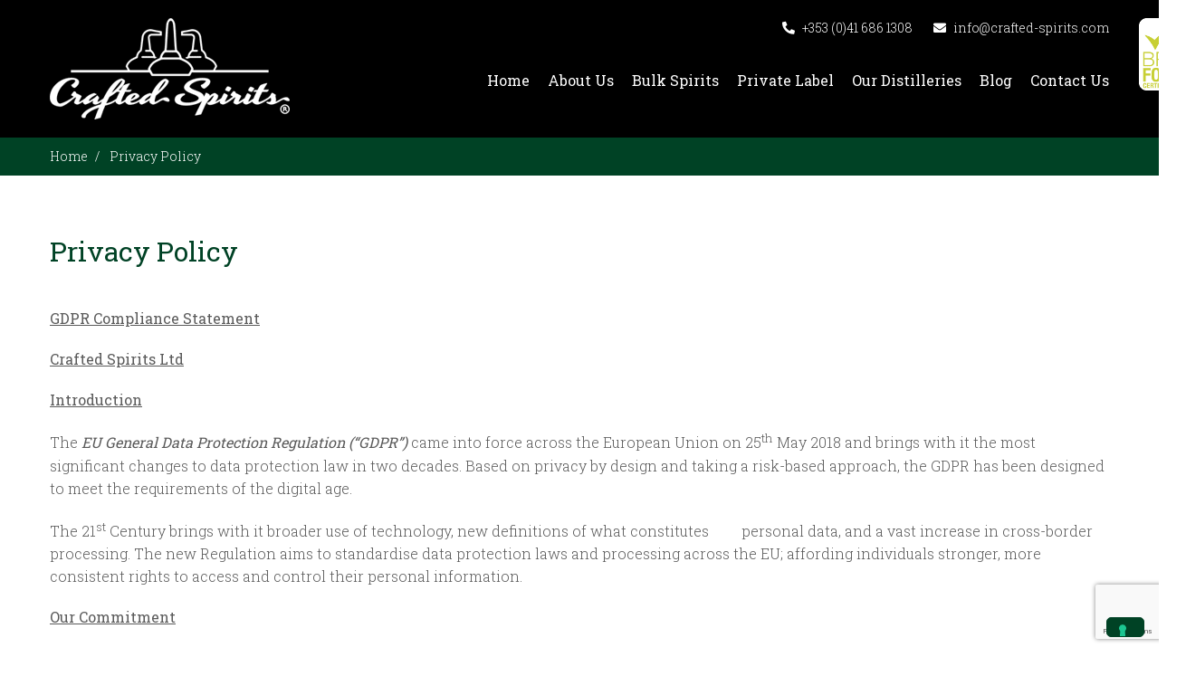

--- FILE ---
content_type: text/html; charset=UTF-8
request_url: https://www.crafted-spirits.com/privacy-policy/
body_size: 13500
content:
<!DOCTYPE html>
<!--[if IE 7]>
<html class="ie ie7" lang="en-US">
<![endif]-->
<!--[if IE 8]>
<html class="ie ie8" lang="en-US">
<![endif]-->
<!--[if !(IE 7) & !(IE 8)]><!-->
<html lang="en-US">
<!--<![endif]-->
<head>
	<script type="text/javascript">
var _iub = _iub || [];
_iub.csConfiguration = {"enableCcpa":true,"countryDetection":true,"ccpaAcknowledgeOnDisplay":true,"lang":"en","siteId":1865227,"perPurposeConsent":true,"enableCMP":true,"googleAdsPreferenceManagement":true,"cookiePolicyId":94231466,"cookiePolicyUrl":"https://www.crafted-spirits.com/", "banner":{ "acceptButtonDisplay":true,"customizeButtonDisplay":true,"acceptButtonColor":"#0073CE","acceptButtonCaptionColor":"white","customizeButtonColor":"#212121","customizeButtonCaptionColor":"white","rejectButtonColor":"#0073CE","rejectButtonCaptionColor":"white","position":"float-top-center","textColor":"white","backgroundColor":"#291003","rejectButtonDisplay":true }};
</script>
<script type="text/javascript" src="//cdn.iubenda.com/cs/tcf/stub.js"></script>
<script type="text/javascript" src="//cdn.iubenda.com/cs/iubenda_cs.js" charset="UTF-8" async></script>

  <script type="text/javascript" src="//downloads.mailchimp.com/js/signup-forms/popup/unique-methods/embed.js" data-dojo-config="usePlainJson: true, isDebug: false"></script><script type="text/javascript">window.dojoRequire(["mojo/signup-forms/Loader"], function(L) { L.start({"baseUrl":"mc.us19.list-manage.com","uuid":"0cd18ec122b699d26053db941","lid":"9ffc34d8d7","uniqueMethods":true}) })</script>

  <!-- Global site tag (gtag.js) - Google Analytics -->
<script async src="https://www.googletagmanager.com/gtag/js?id=UA-5750224-62"></script>
<script>
  window.dataLayer = window.dataLayer || [];
  function gtag(){dataLayer.push(arguments);}
  gtag('js', new Date());

  gtag('config', 'UA-5750224-62');
</script>
<meta charset="UTF-8" />
<meta name="viewport" content="width=device-width" />
<title>Privacy Policy | Crafted Spirits</title>
<link rel="profile" href="http://gmpg.org/xfn/11" />
<link rel="pingback" href="https://www.crafted-spirits.com/xmlrpc.php">
<!--[if lt IE 9]>
<script src="https://www.crafted-spirits.com/wp-content/themes/craftedspirits/js/html5.js?ver=3.7.0" type="text/javascript"></script>
<![endif]-->
<link href="https://fonts.googleapis.com/css?family=Roboto+Slab:300,400&display=swap" rel="stylesheet">
<link rel="stylesheet" href="https://www.crafted-spirits.com/wp-content/themes/craftedspirits/css/custom.css" />
<link rel="stylesheet" href="https://www.crafted-spirits.com/wp-content/themes/craftedspirits/css/small-screens.css" />
<link rel="stylesheet" href="https://www.crafted-spirits.com/wp-content/themes/craftedspirits/css/all.min.css" />
<link rel="stylesheet" href="https://www.crafted-spirits.com/wp-content/themes/craftedspirits/css/jcarousel.responsive.css" />
<link rel="stylesheet" href="https://www.crafted-spirits.com/wp-content/themes/craftedspirits/css/foundation.css" />
<script src="https://www.crafted-spirits.com/wp-content/themes/craftedspirits/js/vendor/modernizr.js"></script>
<meta name='robots' content='index, follow, max-image-preview:large, max-snippet:-1, max-video-preview:-1' />
	<style>img:is([sizes="auto" i], [sizes^="auto," i]) { contain-intrinsic-size: 3000px 1500px }</style>
	
	<!-- This site is optimized with the Yoast SEO plugin v26.3 - https://yoast.com/wordpress/plugins/seo/ -->
	<link rel="canonical" href="https://www.crafted-spirits.com/privacy-policy/" />
	<meta property="og:locale" content="en_US" />
	<meta property="og:type" content="article" />
	<meta property="og:title" content="Privacy Policy | Crafted Spirits" />
	<meta property="og:description" content="GDPR Compliance Statement Crafted Spirits Ltd Introduction The EU General Data Protection Regulation (“GDPR”) came into force across the European Union on 25th May 2018 and brings with it the most significant changes to data protection law in two decades. Based on privacy by design and taking a risk-based approach, the GDPR has been designed [&hellip;]" />
	<meta property="og:url" content="https://www.crafted-spirits.com/privacy-policy/" />
	<meta property="og:site_name" content="Crafted Spirits" />
	<meta property="article:modified_time" content="2020-04-06T15:06:52+00:00" />
	<meta property="og:image" content="https://www.crafted-spirits.com/wp-content/uploads/2020/04/logo.png" />
	<meta property="og:image:width" content="265" />
	<meta property="og:image:height" content="112" />
	<meta property="og:image:type" content="image/png" />
	<meta name="twitter:card" content="summary_large_image" />
	<meta name="twitter:label1" content="Est. reading time" />
	<meta name="twitter:data1" content="8 minutes" />
	<script type="application/ld+json" class="yoast-schema-graph">{"@context":"https://schema.org","@graph":[{"@type":"WebPage","@id":"https://www.crafted-spirits.com/privacy-policy/","url":"https://www.crafted-spirits.com/privacy-policy/","name":"Privacy Policy | Crafted Spirits","isPartOf":{"@id":"https://www.crafted-spirits.com/#website"},"datePublished":"2020-04-06T15:06:08+00:00","dateModified":"2020-04-06T15:06:52+00:00","breadcrumb":{"@id":"https://www.crafted-spirits.com/privacy-policy/#breadcrumb"},"inLanguage":"en-US","potentialAction":[{"@type":"ReadAction","target":["https://www.crafted-spirits.com/privacy-policy/"]}]},{"@type":"BreadcrumbList","@id":"https://www.crafted-spirits.com/privacy-policy/#breadcrumb","itemListElement":[{"@type":"ListItem","position":1,"name":"Home","item":"https://www.crafted-spirits.com/"},{"@type":"ListItem","position":2,"name":"Privacy Policy"}]},{"@type":"WebSite","@id":"https://www.crafted-spirits.com/#website","url":"https://www.crafted-spirits.com/","name":"Crafted Spirits","description":"Welcome to Crafted Spirits","publisher":{"@id":"https://www.crafted-spirits.com/#organization"},"potentialAction":[{"@type":"SearchAction","target":{"@type":"EntryPoint","urlTemplate":"https://www.crafted-spirits.com/?s={search_term_string}"},"query-input":{"@type":"PropertyValueSpecification","valueRequired":true,"valueName":"search_term_string"}}],"inLanguage":"en-US"},{"@type":"Organization","@id":"https://www.crafted-spirits.com/#organization","name":"Crafted Spirits","url":"https://www.crafted-spirits.com/","logo":{"@type":"ImageObject","inLanguage":"en-US","@id":"https://www.crafted-spirits.com/#/schema/logo/image/","url":"https://www.crafted-spirits.com/wp-content/uploads/2020/04/logo.png","contentUrl":"https://www.crafted-spirits.com/wp-content/uploads/2020/04/logo.png","width":265,"height":112,"caption":"Crafted Spirits"},"image":{"@id":"https://www.crafted-spirits.com/#/schema/logo/image/"}}]}</script>
	<!-- / Yoast SEO plugin. -->


<link rel='dns-prefetch' href='//fonts.googleapis.com' />
<link href='https://fonts.gstatic.com' crossorigin rel='preconnect' />
<link rel="alternate" type="application/rss+xml" title="Crafted Spirits &raquo; Feed" href="https://www.crafted-spirits.com/feed/" />
<link rel="alternate" type="application/rss+xml" title="Crafted Spirits &raquo; Comments Feed" href="https://www.crafted-spirits.com/comments/feed/" />
<script type="text/javascript">
/* <![CDATA[ */
window._wpemojiSettings = {"baseUrl":"https:\/\/s.w.org\/images\/core\/emoji\/16.0.1\/72x72\/","ext":".png","svgUrl":"https:\/\/s.w.org\/images\/core\/emoji\/16.0.1\/svg\/","svgExt":".svg","source":{"concatemoji":"https:\/\/www.crafted-spirits.com\/wp-includes\/js\/wp-emoji-release.min.js?ver=6.8.3"}};
/*! This file is auto-generated */
!function(s,n){var o,i,e;function c(e){try{var t={supportTests:e,timestamp:(new Date).valueOf()};sessionStorage.setItem(o,JSON.stringify(t))}catch(e){}}function p(e,t,n){e.clearRect(0,0,e.canvas.width,e.canvas.height),e.fillText(t,0,0);var t=new Uint32Array(e.getImageData(0,0,e.canvas.width,e.canvas.height).data),a=(e.clearRect(0,0,e.canvas.width,e.canvas.height),e.fillText(n,0,0),new Uint32Array(e.getImageData(0,0,e.canvas.width,e.canvas.height).data));return t.every(function(e,t){return e===a[t]})}function u(e,t){e.clearRect(0,0,e.canvas.width,e.canvas.height),e.fillText(t,0,0);for(var n=e.getImageData(16,16,1,1),a=0;a<n.data.length;a++)if(0!==n.data[a])return!1;return!0}function f(e,t,n,a){switch(t){case"flag":return n(e,"\ud83c\udff3\ufe0f\u200d\u26a7\ufe0f","\ud83c\udff3\ufe0f\u200b\u26a7\ufe0f")?!1:!n(e,"\ud83c\udde8\ud83c\uddf6","\ud83c\udde8\u200b\ud83c\uddf6")&&!n(e,"\ud83c\udff4\udb40\udc67\udb40\udc62\udb40\udc65\udb40\udc6e\udb40\udc67\udb40\udc7f","\ud83c\udff4\u200b\udb40\udc67\u200b\udb40\udc62\u200b\udb40\udc65\u200b\udb40\udc6e\u200b\udb40\udc67\u200b\udb40\udc7f");case"emoji":return!a(e,"\ud83e\udedf")}return!1}function g(e,t,n,a){var r="undefined"!=typeof WorkerGlobalScope&&self instanceof WorkerGlobalScope?new OffscreenCanvas(300,150):s.createElement("canvas"),o=r.getContext("2d",{willReadFrequently:!0}),i=(o.textBaseline="top",o.font="600 32px Arial",{});return e.forEach(function(e){i[e]=t(o,e,n,a)}),i}function t(e){var t=s.createElement("script");t.src=e,t.defer=!0,s.head.appendChild(t)}"undefined"!=typeof Promise&&(o="wpEmojiSettingsSupports",i=["flag","emoji"],n.supports={everything:!0,everythingExceptFlag:!0},e=new Promise(function(e){s.addEventListener("DOMContentLoaded",e,{once:!0})}),new Promise(function(t){var n=function(){try{var e=JSON.parse(sessionStorage.getItem(o));if("object"==typeof e&&"number"==typeof e.timestamp&&(new Date).valueOf()<e.timestamp+604800&&"object"==typeof e.supportTests)return e.supportTests}catch(e){}return null}();if(!n){if("undefined"!=typeof Worker&&"undefined"!=typeof OffscreenCanvas&&"undefined"!=typeof URL&&URL.createObjectURL&&"undefined"!=typeof Blob)try{var e="postMessage("+g.toString()+"("+[JSON.stringify(i),f.toString(),p.toString(),u.toString()].join(",")+"));",a=new Blob([e],{type:"text/javascript"}),r=new Worker(URL.createObjectURL(a),{name:"wpTestEmojiSupports"});return void(r.onmessage=function(e){c(n=e.data),r.terminate(),t(n)})}catch(e){}c(n=g(i,f,p,u))}t(n)}).then(function(e){for(var t in e)n.supports[t]=e[t],n.supports.everything=n.supports.everything&&n.supports[t],"flag"!==t&&(n.supports.everythingExceptFlag=n.supports.everythingExceptFlag&&n.supports[t]);n.supports.everythingExceptFlag=n.supports.everythingExceptFlag&&!n.supports.flag,n.DOMReady=!1,n.readyCallback=function(){n.DOMReady=!0}}).then(function(){return e}).then(function(){var e;n.supports.everything||(n.readyCallback(),(e=n.source||{}).concatemoji?t(e.concatemoji):e.wpemoji&&e.twemoji&&(t(e.twemoji),t(e.wpemoji)))}))}((window,document),window._wpemojiSettings);
/* ]]> */
</script>
<style id='wp-emoji-styles-inline-css' type='text/css'>

	img.wp-smiley, img.emoji {
		display: inline !important;
		border: none !important;
		box-shadow: none !important;
		height: 1em !important;
		width: 1em !important;
		margin: 0 0.07em !important;
		vertical-align: -0.1em !important;
		background: none !important;
		padding: 0 !important;
	}
</style>
<link rel='stylesheet' id='wp-block-library-css' href='https://www.crafted-spirits.com/wp-includes/css/dist/block-library/style.min.css?ver=6.8.3' type='text/css' media='all' />
<style id='wp-block-library-theme-inline-css' type='text/css'>
.wp-block-audio :where(figcaption){color:#555;font-size:13px;text-align:center}.is-dark-theme .wp-block-audio :where(figcaption){color:#ffffffa6}.wp-block-audio{margin:0 0 1em}.wp-block-code{border:1px solid #ccc;border-radius:4px;font-family:Menlo,Consolas,monaco,monospace;padding:.8em 1em}.wp-block-embed :where(figcaption){color:#555;font-size:13px;text-align:center}.is-dark-theme .wp-block-embed :where(figcaption){color:#ffffffa6}.wp-block-embed{margin:0 0 1em}.blocks-gallery-caption{color:#555;font-size:13px;text-align:center}.is-dark-theme .blocks-gallery-caption{color:#ffffffa6}:root :where(.wp-block-image figcaption){color:#555;font-size:13px;text-align:center}.is-dark-theme :root :where(.wp-block-image figcaption){color:#ffffffa6}.wp-block-image{margin:0 0 1em}.wp-block-pullquote{border-bottom:4px solid;border-top:4px solid;color:currentColor;margin-bottom:1.75em}.wp-block-pullquote cite,.wp-block-pullquote footer,.wp-block-pullquote__citation{color:currentColor;font-size:.8125em;font-style:normal;text-transform:uppercase}.wp-block-quote{border-left:.25em solid;margin:0 0 1.75em;padding-left:1em}.wp-block-quote cite,.wp-block-quote footer{color:currentColor;font-size:.8125em;font-style:normal;position:relative}.wp-block-quote:where(.has-text-align-right){border-left:none;border-right:.25em solid;padding-left:0;padding-right:1em}.wp-block-quote:where(.has-text-align-center){border:none;padding-left:0}.wp-block-quote.is-large,.wp-block-quote.is-style-large,.wp-block-quote:where(.is-style-plain){border:none}.wp-block-search .wp-block-search__label{font-weight:700}.wp-block-search__button{border:1px solid #ccc;padding:.375em .625em}:where(.wp-block-group.has-background){padding:1.25em 2.375em}.wp-block-separator.has-css-opacity{opacity:.4}.wp-block-separator{border:none;border-bottom:2px solid;margin-left:auto;margin-right:auto}.wp-block-separator.has-alpha-channel-opacity{opacity:1}.wp-block-separator:not(.is-style-wide):not(.is-style-dots){width:100px}.wp-block-separator.has-background:not(.is-style-dots){border-bottom:none;height:1px}.wp-block-separator.has-background:not(.is-style-wide):not(.is-style-dots){height:2px}.wp-block-table{margin:0 0 1em}.wp-block-table td,.wp-block-table th{word-break:normal}.wp-block-table :where(figcaption){color:#555;font-size:13px;text-align:center}.is-dark-theme .wp-block-table :where(figcaption){color:#ffffffa6}.wp-block-video :where(figcaption){color:#555;font-size:13px;text-align:center}.is-dark-theme .wp-block-video :where(figcaption){color:#ffffffa6}.wp-block-video{margin:0 0 1em}:root :where(.wp-block-template-part.has-background){margin-bottom:0;margin-top:0;padding:1.25em 2.375em}
</style>
<style id='classic-theme-styles-inline-css' type='text/css'>
/*! This file is auto-generated */
.wp-block-button__link{color:#fff;background-color:#32373c;border-radius:9999px;box-shadow:none;text-decoration:none;padding:calc(.667em + 2px) calc(1.333em + 2px);font-size:1.125em}.wp-block-file__button{background:#32373c;color:#fff;text-decoration:none}
</style>
<style id='global-styles-inline-css' type='text/css'>
:root{--wp--preset--aspect-ratio--square: 1;--wp--preset--aspect-ratio--4-3: 4/3;--wp--preset--aspect-ratio--3-4: 3/4;--wp--preset--aspect-ratio--3-2: 3/2;--wp--preset--aspect-ratio--2-3: 2/3;--wp--preset--aspect-ratio--16-9: 16/9;--wp--preset--aspect-ratio--9-16: 9/16;--wp--preset--color--black: #000000;--wp--preset--color--cyan-bluish-gray: #abb8c3;--wp--preset--color--white: #fff;--wp--preset--color--pale-pink: #f78da7;--wp--preset--color--vivid-red: #cf2e2e;--wp--preset--color--luminous-vivid-orange: #ff6900;--wp--preset--color--luminous-vivid-amber: #fcb900;--wp--preset--color--light-green-cyan: #7bdcb5;--wp--preset--color--vivid-green-cyan: #00d084;--wp--preset--color--pale-cyan-blue: #8ed1fc;--wp--preset--color--vivid-cyan-blue: #0693e3;--wp--preset--color--vivid-purple: #9b51e0;--wp--preset--color--blue: #21759b;--wp--preset--color--dark-gray: #444;--wp--preset--color--medium-gray: #9f9f9f;--wp--preset--color--light-gray: #e6e6e6;--wp--preset--gradient--vivid-cyan-blue-to-vivid-purple: linear-gradient(135deg,rgba(6,147,227,1) 0%,rgb(155,81,224) 100%);--wp--preset--gradient--light-green-cyan-to-vivid-green-cyan: linear-gradient(135deg,rgb(122,220,180) 0%,rgb(0,208,130) 100%);--wp--preset--gradient--luminous-vivid-amber-to-luminous-vivid-orange: linear-gradient(135deg,rgba(252,185,0,1) 0%,rgba(255,105,0,1) 100%);--wp--preset--gradient--luminous-vivid-orange-to-vivid-red: linear-gradient(135deg,rgba(255,105,0,1) 0%,rgb(207,46,46) 100%);--wp--preset--gradient--very-light-gray-to-cyan-bluish-gray: linear-gradient(135deg,rgb(238,238,238) 0%,rgb(169,184,195) 100%);--wp--preset--gradient--cool-to-warm-spectrum: linear-gradient(135deg,rgb(74,234,220) 0%,rgb(151,120,209) 20%,rgb(207,42,186) 40%,rgb(238,44,130) 60%,rgb(251,105,98) 80%,rgb(254,248,76) 100%);--wp--preset--gradient--blush-light-purple: linear-gradient(135deg,rgb(255,206,236) 0%,rgb(152,150,240) 100%);--wp--preset--gradient--blush-bordeaux: linear-gradient(135deg,rgb(254,205,165) 0%,rgb(254,45,45) 50%,rgb(107,0,62) 100%);--wp--preset--gradient--luminous-dusk: linear-gradient(135deg,rgb(255,203,112) 0%,rgb(199,81,192) 50%,rgb(65,88,208) 100%);--wp--preset--gradient--pale-ocean: linear-gradient(135deg,rgb(255,245,203) 0%,rgb(182,227,212) 50%,rgb(51,167,181) 100%);--wp--preset--gradient--electric-grass: linear-gradient(135deg,rgb(202,248,128) 0%,rgb(113,206,126) 100%);--wp--preset--gradient--midnight: linear-gradient(135deg,rgb(2,3,129) 0%,rgb(40,116,252) 100%);--wp--preset--font-size--small: 13px;--wp--preset--font-size--medium: 20px;--wp--preset--font-size--large: 36px;--wp--preset--font-size--x-large: 42px;--wp--preset--spacing--20: 0.44rem;--wp--preset--spacing--30: 0.67rem;--wp--preset--spacing--40: 1rem;--wp--preset--spacing--50: 1.5rem;--wp--preset--spacing--60: 2.25rem;--wp--preset--spacing--70: 3.38rem;--wp--preset--spacing--80: 5.06rem;--wp--preset--shadow--natural: 6px 6px 9px rgba(0, 0, 0, 0.2);--wp--preset--shadow--deep: 12px 12px 50px rgba(0, 0, 0, 0.4);--wp--preset--shadow--sharp: 6px 6px 0px rgba(0, 0, 0, 0.2);--wp--preset--shadow--outlined: 6px 6px 0px -3px rgba(255, 255, 255, 1), 6px 6px rgba(0, 0, 0, 1);--wp--preset--shadow--crisp: 6px 6px 0px rgba(0, 0, 0, 1);}:where(.is-layout-flex){gap: 0.5em;}:where(.is-layout-grid){gap: 0.5em;}body .is-layout-flex{display: flex;}.is-layout-flex{flex-wrap: wrap;align-items: center;}.is-layout-flex > :is(*, div){margin: 0;}body .is-layout-grid{display: grid;}.is-layout-grid > :is(*, div){margin: 0;}:where(.wp-block-columns.is-layout-flex){gap: 2em;}:where(.wp-block-columns.is-layout-grid){gap: 2em;}:where(.wp-block-post-template.is-layout-flex){gap: 1.25em;}:where(.wp-block-post-template.is-layout-grid){gap: 1.25em;}.has-black-color{color: var(--wp--preset--color--black) !important;}.has-cyan-bluish-gray-color{color: var(--wp--preset--color--cyan-bluish-gray) !important;}.has-white-color{color: var(--wp--preset--color--white) !important;}.has-pale-pink-color{color: var(--wp--preset--color--pale-pink) !important;}.has-vivid-red-color{color: var(--wp--preset--color--vivid-red) !important;}.has-luminous-vivid-orange-color{color: var(--wp--preset--color--luminous-vivid-orange) !important;}.has-luminous-vivid-amber-color{color: var(--wp--preset--color--luminous-vivid-amber) !important;}.has-light-green-cyan-color{color: var(--wp--preset--color--light-green-cyan) !important;}.has-vivid-green-cyan-color{color: var(--wp--preset--color--vivid-green-cyan) !important;}.has-pale-cyan-blue-color{color: var(--wp--preset--color--pale-cyan-blue) !important;}.has-vivid-cyan-blue-color{color: var(--wp--preset--color--vivid-cyan-blue) !important;}.has-vivid-purple-color{color: var(--wp--preset--color--vivid-purple) !important;}.has-black-background-color{background-color: var(--wp--preset--color--black) !important;}.has-cyan-bluish-gray-background-color{background-color: var(--wp--preset--color--cyan-bluish-gray) !important;}.has-white-background-color{background-color: var(--wp--preset--color--white) !important;}.has-pale-pink-background-color{background-color: var(--wp--preset--color--pale-pink) !important;}.has-vivid-red-background-color{background-color: var(--wp--preset--color--vivid-red) !important;}.has-luminous-vivid-orange-background-color{background-color: var(--wp--preset--color--luminous-vivid-orange) !important;}.has-luminous-vivid-amber-background-color{background-color: var(--wp--preset--color--luminous-vivid-amber) !important;}.has-light-green-cyan-background-color{background-color: var(--wp--preset--color--light-green-cyan) !important;}.has-vivid-green-cyan-background-color{background-color: var(--wp--preset--color--vivid-green-cyan) !important;}.has-pale-cyan-blue-background-color{background-color: var(--wp--preset--color--pale-cyan-blue) !important;}.has-vivid-cyan-blue-background-color{background-color: var(--wp--preset--color--vivid-cyan-blue) !important;}.has-vivid-purple-background-color{background-color: var(--wp--preset--color--vivid-purple) !important;}.has-black-border-color{border-color: var(--wp--preset--color--black) !important;}.has-cyan-bluish-gray-border-color{border-color: var(--wp--preset--color--cyan-bluish-gray) !important;}.has-white-border-color{border-color: var(--wp--preset--color--white) !important;}.has-pale-pink-border-color{border-color: var(--wp--preset--color--pale-pink) !important;}.has-vivid-red-border-color{border-color: var(--wp--preset--color--vivid-red) !important;}.has-luminous-vivid-orange-border-color{border-color: var(--wp--preset--color--luminous-vivid-orange) !important;}.has-luminous-vivid-amber-border-color{border-color: var(--wp--preset--color--luminous-vivid-amber) !important;}.has-light-green-cyan-border-color{border-color: var(--wp--preset--color--light-green-cyan) !important;}.has-vivid-green-cyan-border-color{border-color: var(--wp--preset--color--vivid-green-cyan) !important;}.has-pale-cyan-blue-border-color{border-color: var(--wp--preset--color--pale-cyan-blue) !important;}.has-vivid-cyan-blue-border-color{border-color: var(--wp--preset--color--vivid-cyan-blue) !important;}.has-vivid-purple-border-color{border-color: var(--wp--preset--color--vivid-purple) !important;}.has-vivid-cyan-blue-to-vivid-purple-gradient-background{background: var(--wp--preset--gradient--vivid-cyan-blue-to-vivid-purple) !important;}.has-light-green-cyan-to-vivid-green-cyan-gradient-background{background: var(--wp--preset--gradient--light-green-cyan-to-vivid-green-cyan) !important;}.has-luminous-vivid-amber-to-luminous-vivid-orange-gradient-background{background: var(--wp--preset--gradient--luminous-vivid-amber-to-luminous-vivid-orange) !important;}.has-luminous-vivid-orange-to-vivid-red-gradient-background{background: var(--wp--preset--gradient--luminous-vivid-orange-to-vivid-red) !important;}.has-very-light-gray-to-cyan-bluish-gray-gradient-background{background: var(--wp--preset--gradient--very-light-gray-to-cyan-bluish-gray) !important;}.has-cool-to-warm-spectrum-gradient-background{background: var(--wp--preset--gradient--cool-to-warm-spectrum) !important;}.has-blush-light-purple-gradient-background{background: var(--wp--preset--gradient--blush-light-purple) !important;}.has-blush-bordeaux-gradient-background{background: var(--wp--preset--gradient--blush-bordeaux) !important;}.has-luminous-dusk-gradient-background{background: var(--wp--preset--gradient--luminous-dusk) !important;}.has-pale-ocean-gradient-background{background: var(--wp--preset--gradient--pale-ocean) !important;}.has-electric-grass-gradient-background{background: var(--wp--preset--gradient--electric-grass) !important;}.has-midnight-gradient-background{background: var(--wp--preset--gradient--midnight) !important;}.has-small-font-size{font-size: var(--wp--preset--font-size--small) !important;}.has-medium-font-size{font-size: var(--wp--preset--font-size--medium) !important;}.has-large-font-size{font-size: var(--wp--preset--font-size--large) !important;}.has-x-large-font-size{font-size: var(--wp--preset--font-size--x-large) !important;}
:where(.wp-block-post-template.is-layout-flex){gap: 1.25em;}:where(.wp-block-post-template.is-layout-grid){gap: 1.25em;}
:where(.wp-block-columns.is-layout-flex){gap: 2em;}:where(.wp-block-columns.is-layout-grid){gap: 2em;}
:root :where(.wp-block-pullquote){font-size: 1.5em;line-height: 1.6;}
</style>
<link rel='stylesheet' id='contact-form-7-css' href='https://www.crafted-spirits.com/wp-content/plugins/contact-form-7/includes/css/styles.css?ver=6.1.3' type='text/css' media='all' />
<link rel='stylesheet' id='twentytwelve-fonts-css' href='https://fonts.googleapis.com/css?family=Open+Sans%3A400italic%2C700italic%2C400%2C700&#038;subset=latin%2Clatin-ext&#038;display=fallback' type='text/css' media='all' />
<link rel='stylesheet' id='twentytwelve-style-css' href='https://www.crafted-spirits.com/wp-content/themes/craftedspirits/style.css?ver=20190507' type='text/css' media='all' />
<link rel='stylesheet' id='twentytwelve-block-style-css' href='https://www.crafted-spirits.com/wp-content/themes/craftedspirits/css/blocks.css?ver=20190406' type='text/css' media='all' />
<!--[if lt IE 9]>
<link rel='stylesheet' id='twentytwelve-ie-css' href='https://www.crafted-spirits.com/wp-content/themes/craftedspirits/css/ie.css?ver=20150214' type='text/css' media='all' />
<![endif]-->
<script type="text/javascript" src="https://www.crafted-spirits.com/wp-includes/js/jquery/jquery.min.js?ver=3.7.1" id="jquery-core-js"></script>
<script type="text/javascript" src="https://www.crafted-spirits.com/wp-includes/js/jquery/jquery-migrate.min.js?ver=3.4.1" id="jquery-migrate-js"></script>
<link rel="https://api.w.org/" href="https://www.crafted-spirits.com/wp-json/" /><link rel="alternate" title="JSON" type="application/json" href="https://www.crafted-spirits.com/wp-json/wp/v2/pages/71" /><link rel="EditURI" type="application/rsd+xml" title="RSD" href="https://www.crafted-spirits.com/xmlrpc.php?rsd" />
<meta name="generator" content="WordPress 6.8.3" />
<link rel='shortlink' href='https://www.crafted-spirits.com/?p=71' />
<link rel="alternate" title="oEmbed (JSON)" type="application/json+oembed" href="https://www.crafted-spirits.com/wp-json/oembed/1.0/embed?url=https%3A%2F%2Fwww.crafted-spirits.com%2Fprivacy-policy%2F" />
<link rel="alternate" title="oEmbed (XML)" type="text/xml+oembed" href="https://www.crafted-spirits.com/wp-json/oembed/1.0/embed?url=https%3A%2F%2Fwww.crafted-spirits.com%2Fprivacy-policy%2F&#038;format=xml" />
<link rel="apple-touch-icon" sizes="180x180" href="/wp-content/uploads/fbrfg/apple-touch-icon.png">
<link rel="icon" type="image/png" sizes="32x32" href="/wp-content/uploads/fbrfg/favicon-32x32.png">
<link rel="icon" type="image/png" sizes="16x16" href="/wp-content/uploads/fbrfg/favicon-16x16.png">
<link rel="manifest" href="/wp-content/uploads/fbrfg/site.webmanifest">
<link rel="mask-icon" href="/wp-content/uploads/fbrfg/safari-pinned-tab.svg" color="#5bbad5">
<link rel="shortcut icon" href="/wp-content/uploads/fbrfg/favicon.ico">
<meta name="msapplication-TileColor" content="#da532c">
<meta name="msapplication-config" content="/wp-content/uploads/fbrfg/browserconfig.xml">
<meta name="theme-color" content="#ffffff"><style type="text/css">.recentcomments a{display:inline !important;padding:0 !important;margin:0 !important;}</style></head>

<body class="wp-singular page-template-default page page-id-71 wp-embed-responsive wp-theme-craftedspirits custom-font-enabled" id="top">
<!-- go to top -->
<a href="#top" id="go-to-top">
  <span class="fa-stack fa-lg">
    <i class="fa fa-circle fa-stack-2x"></i>
    <i class="fa fa-arrow-up fa-stack-1x fa-inverse"></i>
  </span>
</a>

<!-- header -->
<div id="sticky-anchor"></div>
<div id="sticky">
  <div class="header-inner-page">
    <div class="header">
      <div class="row">
        <div class="small-12 columns">
          <div class="quick-contact">
                        <a href="#"><i class="fas fa-phone fa-flip-horizontal"></i><span>+353 (0)41 686 1308</span></a>
                        <a href="mailto:info@crafted-spirits.com"><i class="fas fa-envelope"></i><span>info@crafted-spirits.com</span></a>
			<!--
            <a href="https://www.crafted-spirits.com/" class="lang-flag"><img src="https://www.crafted-spirits.com/wp-content/themes/craftedspirits/img/irish.png"></a>
            <a href="https://www.crafted-spirits.com/es/acerca-de-nosotros-2/" class="lang-flag"><img src="https://www.crafted-spirits.com/wp-content/themes/craftedspirits/img/spanish.png"></a>
            <a href="https://www.crafted-spirits.com/fr/accueil/" class="lang-flag"><img src="https://www.crafted-spirits.com/wp-content/themes/craftedspirits/img/french.png"></a>
			-->
          </div>
         <nav class="top-bar" data-topbar role="navigation">
            <ul class="title-area">
              <li class="name"><a href="https://www.crafted-spirits.com">
				  				  <img src="https://www.crafted-spirits.com/wp-content/uploads/2020/04/logo.png" alt="">
				  				  </a></li>
              <li class="toggle-topbar menu-icon"><a href="#"><span></span></a></li>
            </ul>
            <section class="top-bar-section">
              <div class="menu-menu-1-container"><ul id="menu-menu-1" class="right"><li id="menu-item-244" class="menu-item menu-item-type-post_type menu-item-object-page menu-item-home menu-item-244"><a href="https://www.crafted-spirits.com/">Home</a></li>
<li id="menu-item-65" class="menu-item menu-item-type-post_type menu-item-object-page menu-item-65"><a href="https://www.crafted-spirits.com/about-us/">About Us</a></li>
<li id="menu-item-106" class="menu-item menu-item-type-post_type menu-item-object-page menu-item-106"><a href="https://www.crafted-spirits.com/bulk-spirits/">Bulk Spirits</a></li>
<li id="menu-item-70" class="menu-item menu-item-type-post_type menu-item-object-page menu-item-70"><a href="https://www.crafted-spirits.com/private-label/">Private Label</a></li>
<li id="menu-item-482" class="menu-item menu-item-type-post_type menu-item-object-page menu-item-482"><a href="https://www.crafted-spirits.com/our-distilleries/">Our Distilleries</a></li>
<li id="menu-item-133" class="menu-item menu-item-type-taxonomy menu-item-object-category menu-item-133"><a href="https://www.crafted-spirits.com/category/blog/">Blog</a></li>
<li id="menu-item-24" class="menu-item menu-item-type-post_type menu-item-object-page menu-item-24"><a href="https://www.crafted-spirits.com/contact-us/">Contact Us</a></li>
</ul></div>            </section>
          </nav>
					<div class="brc-food show-for-medium-up"><img src="https://www.crafted-spirits.com/wp-content/themes/craftedspirits/img/brc-food.png" alt=""></div>
        </div>
      </div>
    </div>
  </div>
</div>


 	
	<!-- Google tag (gtag.js) -->
<script async src="https://www.googletagmanager.com/gtag/js?id=G-SJ63QR940Q">
</script>
<script>
  window.dataLayer = window.dataLayer || [];
  function gtag(){dataLayer.push(arguments);}
  gtag('js', new Date());

  gtag('config', 'G-SJ63QR940Q');
</script>

<!-- breadcrumbs -->
<div class="breadcrumbs">
  <div class="row">
    <div class="small-12 columns">
      <ul>
        <li><a href="https://www.crafted-spirits.com">Home</a></li>
        <li>Privacy Policy</li>
      </ul>
    </div>
  </div>
</div>

<div class="content">
  <div class="row">
    <div class="small-12 columns">
      <h1>Privacy Policy</h1>
      <p><strong><u>GDPR Compliance Statement</u></strong></p>
<p><strong><u>Crafted Spirits Ltd</u></strong></p>
<p><strong><u>Introduction</u></strong></p>
<p>The <strong><em>EU General Data Protection Regulation (“GDPR”)</em></strong> came into force across the European Union on 25<sup>th</sup> May 2018 and brings with it the most significant changes to data protection law in two decades. Based on privacy by design and taking a risk-based approach, the GDPR has been designed to meet the requirements of the digital age.</p>
<p>The 21<sup>st</sup> Century brings with it broader use of technology, new definitions of what constitutes         personal data, and a vast increase in cross-border processing. The new Regulation aims to standardise data protection laws and processing across the EU; affording individuals stronger, more consistent rights to access and control their personal information.</p>
<p><strong><u>Our Commitment</u></strong></p>
<p>We at <strong>Crafted Spirits Ltd</strong> are committed to ensuring the security and protection of the personal information that we process, and to provide a compliant and consistent approach to data protection. We have always had a robust and effective data protection program in place which complies with existing law and abides by the data protection principles. However, we recognise our obligations in updating and expanding this program to meet the demands of the GDPR and the <strong>Data Protection Act 1988 </strong>in conjunction with the <strong>Data Protection Amendment Act 2003.</strong></p>
<p><strong>Crafted Spirits Ltd</strong> are dedicated to safeguarding the personal information under our remit and in developing a data protection regime that is effective, fit for purpose and demonstrates an understanding of, and appreciation for the new Regulation. Our preparation and objectives for GDPR compliance have been summarised in this statement and include the development and implementation of new data protection roles, policies, procedures, controls and measures to ensure maximum and ongoing compliance.</p>
<p><strong><u>How We are Preparing for the GDPR</u></strong></p>
<p><strong><em><u>Our preparation includes: &#8211;</u></em></strong></p>
<ul>
<li><strong>Crafted Spirits Ltd</strong> are committed to training Staff in compliant data collection, correlation and disposal</li>
<li><strong>Crafted Spirits Ltd</strong> already have a consistent level of data protection and security across our organisation, and are be fully compliant with the GDPR</li>
<li><strong><em>Information Audit</em></strong> &#8211; carrying out a company-wide information audit to identify and assess what personal information we hold, where it comes from, how and why it is processed and if and to whom it is disclosed.</li>
</ul>
<ul>
<li><strong><em>Policies &amp; Procedures</em></strong><strong> &#8211;</strong>implementing new data protection policies and procedures to meet the requirements and standards of the GDPR and any relevant data protection laws, including: &#8211;
<ul>
<li><strong><em>Data Protection</em></strong> – our main policy and procedure document for data protection has been overhauled to meet the standards and requirements of the GDPR. Accountability and governance measures are in place to ensure that we understand and adequately disseminate and evidence our obligations and responsibilities; with a dedicated focus on privacy by design and the rights of individuals.</li>
<li><strong><em>Data Retention &amp; Erasure</em></strong> – we have updated our retention policy and schedule to ensure that we meet the <em>‘data </em><em>minimisation</em><em>’</em> and <em>‘storage limitation’</em> principles and that personal information is stored, archived and destroyed compliantly and ethically. We have dedicated erasure procedures in place to meet the new <em>‘Right to Erasure’</em> obligation and are aware of when this and other data subject’s rights apply; along with any exemptions, response time frames and notification responsibilities.</li>
<li><strong><em>Data Breaches</em></strong> – our breach procedures ensure that we have safeguards and measures in place to identify, assess, investigate and report any personal data breach at the earliest possible time. Our procedures are robust and have been disseminated to all employees, making them aware of the reporting lines and steps to follow.</li>
<li><strong><em>International Data Transfers &amp; Third-Party Disclosures</em></strong> – where <strong>Crafted Spirits Ltd</strong> stores or transfers personal information outside the EU, we have robust procedures and safeguarding measures in place to secure, encrypt and maintain the integrity of the data. Our procedures include a continual review of the countries with sufficient adequacy decisions, as well as provisions for binding corporate rules; standard data protection clauses or approved codes of conduct for those countries without. We carry out strict due diligence checks with all recipients of personal data to assess and verify that they have appropriate safeguards in place to protect the information, ensure enforceable data subject rights and have effective legal remedies for data subjects where applicable.</li>
<li><strong><em>Subject Access Request (SAR)</em></strong> – we have revised our SAR procedures to accommodate the revised 30-day time frame for providing the requested information and for making this provision free of charge. Our new procedures detail how to verify the data subject, what steps to take for processing an access request, what exemptions apply and a suite of response templates to ensure that communications with data subjects are compliant, consistent and adequate.</li>
</ul>
</li>
</ul>
<ul>
<li><strong><em>Legal Basis for Processing</em></strong> &#8211; we have reviewed all processing activities to identify the legal basis for processing and ensuring that each basis is appropriate for the activity it relates to. Where applicable, we also maintain records of our processing activities, ensuring that our obligations under Article 30 of the GDPR and Schedule 1 of the Data Protection Bill are met.</li>
<li><strong><em>Privacy Notice/Policy</em></strong> – we have revised our Privacy Notice(s) to comply with the GDPR, ensuring that all individuals whose personal information we process have been informed of why we need it, how it is used, what their rights are, who the information is disclosed to and what safeguarding measures are in place to protect their information.</li>
<li><strong><em>Obtaining Consent</em></strong> – we have revised our consent mechanisms for obtaining personal data, ensuring that individuals understand what they are providing, why and how we use it and giving clear, defined ways to consent to us processing their information. We have developed stringent processes for recording consent, making sure that we can evidence an affirmative opt-in, along with time and date records; and an easy to see and access way to withdraw consent at any time.</li>
<li><strong><em>Direct Marketing</em></strong> &#8211; we have revised the wording and processes for direct marketing, including clear opt-in mechanisms for marketing subscriptions; a clear notice and method for opting out and providing unsubscribe features on all subsequent marketing materials.</li>
<li><strong><em>Processor Agreements</em></strong> – where we use any third-party to process personal information on our behalf (<em>e. Payroll, Recruitment, Hosting etc</em>), we have drafted compliant Processor Agreements and due diligence procedures for ensuring that they (<em>as well as we</em>), meet and understand their/our GDPR obligations. These measures include initial and ongoing reviews of the service provided, the necessity of the processing activity, the technical and organisational measures in place and compliance with the GDPR.</li>
</ul>
<ul>
<li><strong><em>Special Categories Data</em></strong><strong> &#8211; </strong>where we obtain and process any special category information, we do so in complete compliance with the Article 9 requirements and have high-level encryptions and protections on all such data. Special category data is only processed where necessary and is only processed where we have first identified the appropriate Article 9(2) basis or the Data Protection Bill Schedule 1 condition. Where we rely on consent for processing, this is explicit and is verified by a signature, with the right to modify or remove consent being clearly signposted.</li>
</ul>
<p><strong><u>Data Subject Rights</u></strong></p>
<p>In addition to the policies and procedures mentioned above that ensure individuals can enforce their data protection rights, we provide easy to access information via our website, in the office, during <strong>   </strong>induction of an individual’s right to access any personal information that <strong>Crafted Spirits Ltd</strong> processes about them and to request information about: &#8211;</p>
<ul>
<li>What personal data we hold about them</li>
<li>The purposes of the processing</li>
<li>The categories of personal data concerned</li>
<li>The recipients to whom the personal data has/will be disclosed</li>
<li>How long we intend to store your personal data for</li>
<li>If we did not collect the data directly from them, information about the source</li>
<li>The right to have incomplete or inaccurate data about them corrected or completed and the process for requesting this</li>
<li>The right to request erasure of personal data (<em>where applicable</em>) or to restrict processing in accordance with data protection laws, as well as to object to any direct marketing from us and to be informed about any automated decision-making that we use</li>
<li>The right to lodge a complaint or seek judicial remedy and who to contact in such instances</li>
</ul>
<p>&nbsp;</p>
<p><strong><u>Information Security &amp; Technical and </u></strong><strong><u>Organisational</u></strong><strong><u> Measures</u></strong></p>
<p><strong>Crafted Spirits Ltd</strong> takes the privacy and security of individuals and their personal information very seriously and take every reasonable measure and precaution to protect and secure the personal data that we process. We have robust information security policies and procedures in place to protect personal information from unauthorised access, alteration, disclosure or destruction and have several layers of security measures, including: &#8211; Very restricted Access to database with Password protection and SSL.</p>
<p><strong><u>GDPR Roles and Employees</u></strong></p>
<p><strong>Crafted Spirits Ltd</strong> have designated <strong>Bertrand Laclie</strong> as our <strong>Data Protection Officer</strong> to develop and      implement our road map for complying with the new data protection regulation. He shall be              responsible for promoting awareness of the GDPR across the organisation, assessing our GDPR      compliance, identifying any gap areas and implementing the new policies, procedures and measures.</p>
<p><strong>Crafted Spirits Ltd</strong> understands that continuous employee awareness and understanding is vital to the continued compliance of the GDPR and have involved our employees in our preparation plans. We have implemented an employee training program which has be provided to all employees prior to May 25<sup>th</sup> 2018, and forms part of our induction and annual training program.</p>
<p>If you have any questions about our preparation for the GDPR, please contact:</p>
<p><strong>Mr. Bertrand Laclie<br />
</strong><strong>Crafted Spirits Ltd<br />
</strong><strong>24 Boyne Business Park<br />
</strong><strong>Drogheda<br />
</strong><strong>Co. Louth</strong></p>
    </div>
  </div>
</div>


<script nitro-exclude>
    document.cookie = 'nitroCachedPage=' + (!window.NITROPACK_STATE ? '0' : '1') + '; path=/; SameSite=Lax';
</script>
  <!-- footer -->
  <div class="footer">
    <div class="row">
      <div class="small-12 columns">
        <div class="footer-logo">
		  			<img src="https://www.crafted-spirits.com/wp-content/themes/craftedspirits/img/logo.png" alt="">
		  	
		</div>
        <div class="footer-links">
                    <ul>
            <li><a href="https://www.crafted-spirits.com">Home</a></li>
            <li><a href="https://www.crafted-spirits.com/about-us/">About Us</a></li>
            <li><a href="https://www.crafted-spirits.com/bulk-spirits/">Simply Crafted Bulk Spirits</a></li>
            <li><a href="https://www.crafted-spirits.com/private-label/">Private Label</a></li>
			<li><a href="https://www.crafted-spirits.com/our-distilleries/">Our Distilleries</a></li>
            <li><a href="https://www.crafted-spirits.com/category/blog/">Blog</a></li>
            <li><a href="https://www.crafted-spirits.com/contact-us/">Contact Us</a></li>
            <li style="cursor:pointer; " onclick="window.open('https://www.crafted-spirits.com/terms-conditions-of-sale/', '_blank', 'location=yes,height=1000,width=1000,scrollbars=yes,status=yes')">Terms & Conditions of Sale</li>
          </ul>
			          <!--<ul>
            <li><a href="https://www.crafted-spirits.com/fr/accueil/">Accueil</a></li>
            <li><a href="https://www.crafted-spirits.com/fr/a-propos-de-nous/">À propos de nous</a></li>
            <li><a href="https://www.crafted-spirits.com/fr/spiritueux-en-vrac/">Spiritueux en vrac</a></li>
            <li><a href="https://www.crafted-spirits.com/fr/marque-personnalisee/">Marque personnalisée</a></li>
            <li><a href="https://www.crafted-spirits.com/fr/category/blog-fr/">Blog</a></li>
            <li><a href="https://www.crafted-spirits.com/fr/contactez-nous/">Contactez-nous</a></li>
            <li><a href="https://www.crafted-spirits.com/fr/emplacements/">Emplacements</a></li>
            <li style="cursor:pointer; " onclick="window.open('https://www.crafted-spirits.com/fr/conditions-generales-de-vente/', '_blank', 'location=yes,height=1000,width=1000,scrollbars=yes,status=yes')">Terms & Conditions of Sale</li>
          </ul>
                    <ul>
            <li><a href="https://www.crafted-spirits.com/es/acerca-de-nosotros-2/">Inicio</a></li>
            <li><a href="https://www.crafted-spirits.com/es/acerca-de-nosotros/">Acerca de Nosotros</a></li>
            <li><a href="https://www.crafted-spirits.com/es/destilados-a-granel/">Destilados a Granel</a></li>
            <li><a href="https://www.crafted-spirits.com/es/etiquetas-privadas/"> Etiqueta Privada</a></li>
            <li><a href="https://www.crafted-spirits.com/es/category/blog-es/">Blog</a></li>
            <li><a href="https://www.crafted-spirits.com/es/contacto/">Contacto</a></li>
            <li><a href="https://www.crafted-spirits.com/es/donde-estamos-2/">Ubicaciones</a></li>
            <li style="cursor:pointer; " onclick="window.open('https://www.crafted-spirits.com/es/terminos-y-condiciones-de-venta/', '_blank', 'location=yes,height=1000,width=1000,scrollbars=yes,status=yes')">Términos y Condiciones de Venta</li>
          </ul>-->
                  </div>
        <div class="footer-social">
          <ul>
            <li><a href="https://www.facebook.com/craftedspirits1889/ " target="_blank"><i class="fab fa-facebook-f"></i></a></li>
            <!-- <li><a href="https://www.instagram.com" target="_blank"><i class="fab fa-instagram"></i></a></li> -->
            <li><a href="https://www.linkedin.com/company/crafted-spirits " target="_blank"><i class="fab fa-linkedin-in"></i></a></li>
          </ul>
        </div>
        <div class="footer-address">
          <div class="row">
            <div class="small-12 columns">
              <p>CRAFTED SPIRITS LTD<br />
Unit 5 & 6, IDA Industrial Park, Shamrock Hill, Dunleer, Co. Louth A92YY71, Republic of Ireland</p>
              <p class="footer-countries">Ireland - UK - France</p>
            </div>
          </div>

          <!--
          <div class="row">
                        <div class="large-4 medium-4 small-12 columns">CRAFTED SPIRITS LTD<br />
Unit 5 & 6, IDA Industrial Park<br />
Shamrock Hill, <br />
Dunleer <br />
Co. Louth A92YY71<br />
Republic of Ireland<br />
+353 (0)41 686 1308	<br />
info@crafted-spirits.com<br />
</div>
                    </div>
          -->

        </div>
        <div class="footer-copyright">Copyright 2026 Crafted Spirits | Developed by <a href="https://blueberry.ie/" target="_blank">Blueberry.ie</a><br>
                   <a href="https://www.crafted-spirits.com/es/politica-de-privacidad/">Política de Privacidad</a> | <a href="https://www.crafted-spirits.com/es/politica-de-cookies/">Política de Cookies</a> | <a href="https://www.crafted-spirits.com/es/terminos-de-uso/">Términos de Uso</a>
                  </div>
         <!--<div class="footer-accreditation">
          <img src="https://www.crafted-spirits.com/wp-content/themes/craftedspirits/img/brcgs-new-dec.jpg" alt="">
          <img src="https://www.crafted-spirits.com/wp-content/themes/craftedspirits/img/crafted-new-dec.jpg" alt="">
          <img src="https://www.crafted-spirits.com/wp-content/themes/craftedspirits/img/ioa-new-dec.jpg" alt="">
         
          <img src="https://www.crafted-spirits.com/wp-content/themes/craftedspirits/img/accreditation-1.jpg" alt="">
          <img src="https://www.crafted-spirits.com/wp-content/themes/craftedspirits/img/accreditation-2.jpg" alt="">
          <img src="https://www.crafted-spirits.com/wp-content/themes/craftedspirits/img/accreditation-3.jpg" alt="">
					<br><br>
					<img src="https://www.crafted-spirits.com/wp-content/themes/craftedspirits/img/ioa.jpg" alt="">
					<img src="https://www.crafted-spirits.com/wp-content/themes/craftedspirits/img/iea-member.jpg" alt="">
          <img src="https://www.crafted-spirits.com/wp-content/themes/craftedspirits/img/brc-food.jpg" alt="">
        
        </div>-->
      </div>
    </div>
  </div>

</div>

<script src="https://www.crafted-spirits.com/wp-content/themes/craftedspirits/js/vendor/jquery.js"></script>
<script src="https://www.crafted-spirits.com/wp-content/themes/craftedspirits/js/parallax.js"></script>
<script src="https://www.crafted-spirits.com/wp-content/themes/craftedspirits/js/jquery.jcarousel.min.js"></script>
<script src="https://www.crafted-spirits.com/wp-content/themes/craftedspirits/js/jcarousel.responsive.js"></script>
<script src="https://www.crafted-spirits.com/wp-content/themes/craftedspirits/js/custom.js"></script>
<script src="https://www.crafted-spirits.com/wp-content/themes/craftedspirits/js/foundation.min.js"></script>
<script>
  $(document).foundation();
</script>

<script type="speculationrules">
{"prefetch":[{"source":"document","where":{"and":[{"href_matches":"\/*"},{"not":{"href_matches":["\/wp-*.php","\/wp-admin\/*","\/wp-content\/uploads\/*","\/wp-content\/*","\/wp-content\/plugins\/*","\/wp-content\/themes\/craftedspirits\/*","\/*\\?(.+)"]}},{"not":{"selector_matches":"a[rel~=\"nofollow\"]"}},{"not":{"selector_matches":".no-prefetch, .no-prefetch a"}}]},"eagerness":"conservative"}]}
</script>
<script type="text/javascript" src="https://www.crafted-spirits.com/wp-includes/js/dist/hooks.min.js?ver=4d63a3d491d11ffd8ac6" id="wp-hooks-js"></script>
<script type="text/javascript" src="https://www.crafted-spirits.com/wp-includes/js/dist/i18n.min.js?ver=5e580eb46a90c2b997e6" id="wp-i18n-js"></script>
<script type="text/javascript" id="wp-i18n-js-after">
/* <![CDATA[ */
wp.i18n.setLocaleData( { 'text direction\u0004ltr': [ 'ltr' ] } );
/* ]]> */
</script>
<script type="text/javascript" src="https://www.crafted-spirits.com/wp-content/plugins/contact-form-7/includes/swv/js/index.js?ver=6.1.3" id="swv-js"></script>
<script type="text/javascript" id="contact-form-7-js-before">
/* <![CDATA[ */
var wpcf7 = {
    "api": {
        "root": "https:\/\/www.crafted-spirits.com\/wp-json\/",
        "namespace": "contact-form-7\/v1"
    },
    "cached": 1
};
/* ]]> */
</script>
<script type="text/javascript" src="https://www.crafted-spirits.com/wp-content/plugins/contact-form-7/includes/js/index.js?ver=6.1.3" id="contact-form-7-js"></script>
<script type="text/javascript" src="https://www.crafted-spirits.com/wp-content/themes/craftedspirits/js/navigation.js?ver=20141205" id="twentytwelve-navigation-js"></script>
<script type="text/javascript" src="https://www.google.com/recaptcha/api.js?render=6LciaOgUAAAAAO8QOl3te6r9dja96ChiF23aaaUa&amp;ver=3.0" id="google-recaptcha-js"></script>
<script type="text/javascript" src="https://www.crafted-spirits.com/wp-includes/js/dist/vendor/wp-polyfill.min.js?ver=3.15.0" id="wp-polyfill-js"></script>
<script type="text/javascript" id="wpcf7-recaptcha-js-before">
/* <![CDATA[ */
var wpcf7_recaptcha = {
    "sitekey": "6LciaOgUAAAAAO8QOl3te6r9dja96ChiF23aaaUa",
    "actions": {
        "homepage": "homepage",
        "contactform": "contactform"
    }
};
/* ]]> */
</script>
<script type="text/javascript" src="https://www.crafted-spirits.com/wp-content/plugins/contact-form-7/modules/recaptcha/index.js?ver=6.1.3" id="wpcf7-recaptcha-js"></script>
</body>
</html>
<div class="sponsor-area" style="position:absolute; left:-9999px;">
    <a href="https://agora.jpn.com/information/">Situs Toto 5000</a>
    <a href="https://quickrankit.com/category/home-renovation/">Omtogel</a>

</div>

--- FILE ---
content_type: text/html; charset=utf-8
request_url: https://www.google.com/recaptcha/api2/anchor?ar=1&k=6LciaOgUAAAAAO8QOl3te6r9dja96ChiF23aaaUa&co=aHR0cHM6Ly93d3cuY3JhZnRlZC1zcGlyaXRzLmNvbTo0NDM.&hl=en&v=PoyoqOPhxBO7pBk68S4YbpHZ&size=invisible&anchor-ms=20000&execute-ms=30000&cb=ob1f0d5m8idj
body_size: 48957
content:
<!DOCTYPE HTML><html dir="ltr" lang="en"><head><meta http-equiv="Content-Type" content="text/html; charset=UTF-8">
<meta http-equiv="X-UA-Compatible" content="IE=edge">
<title>reCAPTCHA</title>
<style type="text/css">
/* cyrillic-ext */
@font-face {
  font-family: 'Roboto';
  font-style: normal;
  font-weight: 400;
  font-stretch: 100%;
  src: url(//fonts.gstatic.com/s/roboto/v48/KFO7CnqEu92Fr1ME7kSn66aGLdTylUAMa3GUBHMdazTgWw.woff2) format('woff2');
  unicode-range: U+0460-052F, U+1C80-1C8A, U+20B4, U+2DE0-2DFF, U+A640-A69F, U+FE2E-FE2F;
}
/* cyrillic */
@font-face {
  font-family: 'Roboto';
  font-style: normal;
  font-weight: 400;
  font-stretch: 100%;
  src: url(//fonts.gstatic.com/s/roboto/v48/KFO7CnqEu92Fr1ME7kSn66aGLdTylUAMa3iUBHMdazTgWw.woff2) format('woff2');
  unicode-range: U+0301, U+0400-045F, U+0490-0491, U+04B0-04B1, U+2116;
}
/* greek-ext */
@font-face {
  font-family: 'Roboto';
  font-style: normal;
  font-weight: 400;
  font-stretch: 100%;
  src: url(//fonts.gstatic.com/s/roboto/v48/KFO7CnqEu92Fr1ME7kSn66aGLdTylUAMa3CUBHMdazTgWw.woff2) format('woff2');
  unicode-range: U+1F00-1FFF;
}
/* greek */
@font-face {
  font-family: 'Roboto';
  font-style: normal;
  font-weight: 400;
  font-stretch: 100%;
  src: url(//fonts.gstatic.com/s/roboto/v48/KFO7CnqEu92Fr1ME7kSn66aGLdTylUAMa3-UBHMdazTgWw.woff2) format('woff2');
  unicode-range: U+0370-0377, U+037A-037F, U+0384-038A, U+038C, U+038E-03A1, U+03A3-03FF;
}
/* math */
@font-face {
  font-family: 'Roboto';
  font-style: normal;
  font-weight: 400;
  font-stretch: 100%;
  src: url(//fonts.gstatic.com/s/roboto/v48/KFO7CnqEu92Fr1ME7kSn66aGLdTylUAMawCUBHMdazTgWw.woff2) format('woff2');
  unicode-range: U+0302-0303, U+0305, U+0307-0308, U+0310, U+0312, U+0315, U+031A, U+0326-0327, U+032C, U+032F-0330, U+0332-0333, U+0338, U+033A, U+0346, U+034D, U+0391-03A1, U+03A3-03A9, U+03B1-03C9, U+03D1, U+03D5-03D6, U+03F0-03F1, U+03F4-03F5, U+2016-2017, U+2034-2038, U+203C, U+2040, U+2043, U+2047, U+2050, U+2057, U+205F, U+2070-2071, U+2074-208E, U+2090-209C, U+20D0-20DC, U+20E1, U+20E5-20EF, U+2100-2112, U+2114-2115, U+2117-2121, U+2123-214F, U+2190, U+2192, U+2194-21AE, U+21B0-21E5, U+21F1-21F2, U+21F4-2211, U+2213-2214, U+2216-22FF, U+2308-230B, U+2310, U+2319, U+231C-2321, U+2336-237A, U+237C, U+2395, U+239B-23B7, U+23D0, U+23DC-23E1, U+2474-2475, U+25AF, U+25B3, U+25B7, U+25BD, U+25C1, U+25CA, U+25CC, U+25FB, U+266D-266F, U+27C0-27FF, U+2900-2AFF, U+2B0E-2B11, U+2B30-2B4C, U+2BFE, U+3030, U+FF5B, U+FF5D, U+1D400-1D7FF, U+1EE00-1EEFF;
}
/* symbols */
@font-face {
  font-family: 'Roboto';
  font-style: normal;
  font-weight: 400;
  font-stretch: 100%;
  src: url(//fonts.gstatic.com/s/roboto/v48/KFO7CnqEu92Fr1ME7kSn66aGLdTylUAMaxKUBHMdazTgWw.woff2) format('woff2');
  unicode-range: U+0001-000C, U+000E-001F, U+007F-009F, U+20DD-20E0, U+20E2-20E4, U+2150-218F, U+2190, U+2192, U+2194-2199, U+21AF, U+21E6-21F0, U+21F3, U+2218-2219, U+2299, U+22C4-22C6, U+2300-243F, U+2440-244A, U+2460-24FF, U+25A0-27BF, U+2800-28FF, U+2921-2922, U+2981, U+29BF, U+29EB, U+2B00-2BFF, U+4DC0-4DFF, U+FFF9-FFFB, U+10140-1018E, U+10190-1019C, U+101A0, U+101D0-101FD, U+102E0-102FB, U+10E60-10E7E, U+1D2C0-1D2D3, U+1D2E0-1D37F, U+1F000-1F0FF, U+1F100-1F1AD, U+1F1E6-1F1FF, U+1F30D-1F30F, U+1F315, U+1F31C, U+1F31E, U+1F320-1F32C, U+1F336, U+1F378, U+1F37D, U+1F382, U+1F393-1F39F, U+1F3A7-1F3A8, U+1F3AC-1F3AF, U+1F3C2, U+1F3C4-1F3C6, U+1F3CA-1F3CE, U+1F3D4-1F3E0, U+1F3ED, U+1F3F1-1F3F3, U+1F3F5-1F3F7, U+1F408, U+1F415, U+1F41F, U+1F426, U+1F43F, U+1F441-1F442, U+1F444, U+1F446-1F449, U+1F44C-1F44E, U+1F453, U+1F46A, U+1F47D, U+1F4A3, U+1F4B0, U+1F4B3, U+1F4B9, U+1F4BB, U+1F4BF, U+1F4C8-1F4CB, U+1F4D6, U+1F4DA, U+1F4DF, U+1F4E3-1F4E6, U+1F4EA-1F4ED, U+1F4F7, U+1F4F9-1F4FB, U+1F4FD-1F4FE, U+1F503, U+1F507-1F50B, U+1F50D, U+1F512-1F513, U+1F53E-1F54A, U+1F54F-1F5FA, U+1F610, U+1F650-1F67F, U+1F687, U+1F68D, U+1F691, U+1F694, U+1F698, U+1F6AD, U+1F6B2, U+1F6B9-1F6BA, U+1F6BC, U+1F6C6-1F6CF, U+1F6D3-1F6D7, U+1F6E0-1F6EA, U+1F6F0-1F6F3, U+1F6F7-1F6FC, U+1F700-1F7FF, U+1F800-1F80B, U+1F810-1F847, U+1F850-1F859, U+1F860-1F887, U+1F890-1F8AD, U+1F8B0-1F8BB, U+1F8C0-1F8C1, U+1F900-1F90B, U+1F93B, U+1F946, U+1F984, U+1F996, U+1F9E9, U+1FA00-1FA6F, U+1FA70-1FA7C, U+1FA80-1FA89, U+1FA8F-1FAC6, U+1FACE-1FADC, U+1FADF-1FAE9, U+1FAF0-1FAF8, U+1FB00-1FBFF;
}
/* vietnamese */
@font-face {
  font-family: 'Roboto';
  font-style: normal;
  font-weight: 400;
  font-stretch: 100%;
  src: url(//fonts.gstatic.com/s/roboto/v48/KFO7CnqEu92Fr1ME7kSn66aGLdTylUAMa3OUBHMdazTgWw.woff2) format('woff2');
  unicode-range: U+0102-0103, U+0110-0111, U+0128-0129, U+0168-0169, U+01A0-01A1, U+01AF-01B0, U+0300-0301, U+0303-0304, U+0308-0309, U+0323, U+0329, U+1EA0-1EF9, U+20AB;
}
/* latin-ext */
@font-face {
  font-family: 'Roboto';
  font-style: normal;
  font-weight: 400;
  font-stretch: 100%;
  src: url(//fonts.gstatic.com/s/roboto/v48/KFO7CnqEu92Fr1ME7kSn66aGLdTylUAMa3KUBHMdazTgWw.woff2) format('woff2');
  unicode-range: U+0100-02BA, U+02BD-02C5, U+02C7-02CC, U+02CE-02D7, U+02DD-02FF, U+0304, U+0308, U+0329, U+1D00-1DBF, U+1E00-1E9F, U+1EF2-1EFF, U+2020, U+20A0-20AB, U+20AD-20C0, U+2113, U+2C60-2C7F, U+A720-A7FF;
}
/* latin */
@font-face {
  font-family: 'Roboto';
  font-style: normal;
  font-weight: 400;
  font-stretch: 100%;
  src: url(//fonts.gstatic.com/s/roboto/v48/KFO7CnqEu92Fr1ME7kSn66aGLdTylUAMa3yUBHMdazQ.woff2) format('woff2');
  unicode-range: U+0000-00FF, U+0131, U+0152-0153, U+02BB-02BC, U+02C6, U+02DA, U+02DC, U+0304, U+0308, U+0329, U+2000-206F, U+20AC, U+2122, U+2191, U+2193, U+2212, U+2215, U+FEFF, U+FFFD;
}
/* cyrillic-ext */
@font-face {
  font-family: 'Roboto';
  font-style: normal;
  font-weight: 500;
  font-stretch: 100%;
  src: url(//fonts.gstatic.com/s/roboto/v48/KFO7CnqEu92Fr1ME7kSn66aGLdTylUAMa3GUBHMdazTgWw.woff2) format('woff2');
  unicode-range: U+0460-052F, U+1C80-1C8A, U+20B4, U+2DE0-2DFF, U+A640-A69F, U+FE2E-FE2F;
}
/* cyrillic */
@font-face {
  font-family: 'Roboto';
  font-style: normal;
  font-weight: 500;
  font-stretch: 100%;
  src: url(//fonts.gstatic.com/s/roboto/v48/KFO7CnqEu92Fr1ME7kSn66aGLdTylUAMa3iUBHMdazTgWw.woff2) format('woff2');
  unicode-range: U+0301, U+0400-045F, U+0490-0491, U+04B0-04B1, U+2116;
}
/* greek-ext */
@font-face {
  font-family: 'Roboto';
  font-style: normal;
  font-weight: 500;
  font-stretch: 100%;
  src: url(//fonts.gstatic.com/s/roboto/v48/KFO7CnqEu92Fr1ME7kSn66aGLdTylUAMa3CUBHMdazTgWw.woff2) format('woff2');
  unicode-range: U+1F00-1FFF;
}
/* greek */
@font-face {
  font-family: 'Roboto';
  font-style: normal;
  font-weight: 500;
  font-stretch: 100%;
  src: url(//fonts.gstatic.com/s/roboto/v48/KFO7CnqEu92Fr1ME7kSn66aGLdTylUAMa3-UBHMdazTgWw.woff2) format('woff2');
  unicode-range: U+0370-0377, U+037A-037F, U+0384-038A, U+038C, U+038E-03A1, U+03A3-03FF;
}
/* math */
@font-face {
  font-family: 'Roboto';
  font-style: normal;
  font-weight: 500;
  font-stretch: 100%;
  src: url(//fonts.gstatic.com/s/roboto/v48/KFO7CnqEu92Fr1ME7kSn66aGLdTylUAMawCUBHMdazTgWw.woff2) format('woff2');
  unicode-range: U+0302-0303, U+0305, U+0307-0308, U+0310, U+0312, U+0315, U+031A, U+0326-0327, U+032C, U+032F-0330, U+0332-0333, U+0338, U+033A, U+0346, U+034D, U+0391-03A1, U+03A3-03A9, U+03B1-03C9, U+03D1, U+03D5-03D6, U+03F0-03F1, U+03F4-03F5, U+2016-2017, U+2034-2038, U+203C, U+2040, U+2043, U+2047, U+2050, U+2057, U+205F, U+2070-2071, U+2074-208E, U+2090-209C, U+20D0-20DC, U+20E1, U+20E5-20EF, U+2100-2112, U+2114-2115, U+2117-2121, U+2123-214F, U+2190, U+2192, U+2194-21AE, U+21B0-21E5, U+21F1-21F2, U+21F4-2211, U+2213-2214, U+2216-22FF, U+2308-230B, U+2310, U+2319, U+231C-2321, U+2336-237A, U+237C, U+2395, U+239B-23B7, U+23D0, U+23DC-23E1, U+2474-2475, U+25AF, U+25B3, U+25B7, U+25BD, U+25C1, U+25CA, U+25CC, U+25FB, U+266D-266F, U+27C0-27FF, U+2900-2AFF, U+2B0E-2B11, U+2B30-2B4C, U+2BFE, U+3030, U+FF5B, U+FF5D, U+1D400-1D7FF, U+1EE00-1EEFF;
}
/* symbols */
@font-face {
  font-family: 'Roboto';
  font-style: normal;
  font-weight: 500;
  font-stretch: 100%;
  src: url(//fonts.gstatic.com/s/roboto/v48/KFO7CnqEu92Fr1ME7kSn66aGLdTylUAMaxKUBHMdazTgWw.woff2) format('woff2');
  unicode-range: U+0001-000C, U+000E-001F, U+007F-009F, U+20DD-20E0, U+20E2-20E4, U+2150-218F, U+2190, U+2192, U+2194-2199, U+21AF, U+21E6-21F0, U+21F3, U+2218-2219, U+2299, U+22C4-22C6, U+2300-243F, U+2440-244A, U+2460-24FF, U+25A0-27BF, U+2800-28FF, U+2921-2922, U+2981, U+29BF, U+29EB, U+2B00-2BFF, U+4DC0-4DFF, U+FFF9-FFFB, U+10140-1018E, U+10190-1019C, U+101A0, U+101D0-101FD, U+102E0-102FB, U+10E60-10E7E, U+1D2C0-1D2D3, U+1D2E0-1D37F, U+1F000-1F0FF, U+1F100-1F1AD, U+1F1E6-1F1FF, U+1F30D-1F30F, U+1F315, U+1F31C, U+1F31E, U+1F320-1F32C, U+1F336, U+1F378, U+1F37D, U+1F382, U+1F393-1F39F, U+1F3A7-1F3A8, U+1F3AC-1F3AF, U+1F3C2, U+1F3C4-1F3C6, U+1F3CA-1F3CE, U+1F3D4-1F3E0, U+1F3ED, U+1F3F1-1F3F3, U+1F3F5-1F3F7, U+1F408, U+1F415, U+1F41F, U+1F426, U+1F43F, U+1F441-1F442, U+1F444, U+1F446-1F449, U+1F44C-1F44E, U+1F453, U+1F46A, U+1F47D, U+1F4A3, U+1F4B0, U+1F4B3, U+1F4B9, U+1F4BB, U+1F4BF, U+1F4C8-1F4CB, U+1F4D6, U+1F4DA, U+1F4DF, U+1F4E3-1F4E6, U+1F4EA-1F4ED, U+1F4F7, U+1F4F9-1F4FB, U+1F4FD-1F4FE, U+1F503, U+1F507-1F50B, U+1F50D, U+1F512-1F513, U+1F53E-1F54A, U+1F54F-1F5FA, U+1F610, U+1F650-1F67F, U+1F687, U+1F68D, U+1F691, U+1F694, U+1F698, U+1F6AD, U+1F6B2, U+1F6B9-1F6BA, U+1F6BC, U+1F6C6-1F6CF, U+1F6D3-1F6D7, U+1F6E0-1F6EA, U+1F6F0-1F6F3, U+1F6F7-1F6FC, U+1F700-1F7FF, U+1F800-1F80B, U+1F810-1F847, U+1F850-1F859, U+1F860-1F887, U+1F890-1F8AD, U+1F8B0-1F8BB, U+1F8C0-1F8C1, U+1F900-1F90B, U+1F93B, U+1F946, U+1F984, U+1F996, U+1F9E9, U+1FA00-1FA6F, U+1FA70-1FA7C, U+1FA80-1FA89, U+1FA8F-1FAC6, U+1FACE-1FADC, U+1FADF-1FAE9, U+1FAF0-1FAF8, U+1FB00-1FBFF;
}
/* vietnamese */
@font-face {
  font-family: 'Roboto';
  font-style: normal;
  font-weight: 500;
  font-stretch: 100%;
  src: url(//fonts.gstatic.com/s/roboto/v48/KFO7CnqEu92Fr1ME7kSn66aGLdTylUAMa3OUBHMdazTgWw.woff2) format('woff2');
  unicode-range: U+0102-0103, U+0110-0111, U+0128-0129, U+0168-0169, U+01A0-01A1, U+01AF-01B0, U+0300-0301, U+0303-0304, U+0308-0309, U+0323, U+0329, U+1EA0-1EF9, U+20AB;
}
/* latin-ext */
@font-face {
  font-family: 'Roboto';
  font-style: normal;
  font-weight: 500;
  font-stretch: 100%;
  src: url(//fonts.gstatic.com/s/roboto/v48/KFO7CnqEu92Fr1ME7kSn66aGLdTylUAMa3KUBHMdazTgWw.woff2) format('woff2');
  unicode-range: U+0100-02BA, U+02BD-02C5, U+02C7-02CC, U+02CE-02D7, U+02DD-02FF, U+0304, U+0308, U+0329, U+1D00-1DBF, U+1E00-1E9F, U+1EF2-1EFF, U+2020, U+20A0-20AB, U+20AD-20C0, U+2113, U+2C60-2C7F, U+A720-A7FF;
}
/* latin */
@font-face {
  font-family: 'Roboto';
  font-style: normal;
  font-weight: 500;
  font-stretch: 100%;
  src: url(//fonts.gstatic.com/s/roboto/v48/KFO7CnqEu92Fr1ME7kSn66aGLdTylUAMa3yUBHMdazQ.woff2) format('woff2');
  unicode-range: U+0000-00FF, U+0131, U+0152-0153, U+02BB-02BC, U+02C6, U+02DA, U+02DC, U+0304, U+0308, U+0329, U+2000-206F, U+20AC, U+2122, U+2191, U+2193, U+2212, U+2215, U+FEFF, U+FFFD;
}
/* cyrillic-ext */
@font-face {
  font-family: 'Roboto';
  font-style: normal;
  font-weight: 900;
  font-stretch: 100%;
  src: url(//fonts.gstatic.com/s/roboto/v48/KFO7CnqEu92Fr1ME7kSn66aGLdTylUAMa3GUBHMdazTgWw.woff2) format('woff2');
  unicode-range: U+0460-052F, U+1C80-1C8A, U+20B4, U+2DE0-2DFF, U+A640-A69F, U+FE2E-FE2F;
}
/* cyrillic */
@font-face {
  font-family: 'Roboto';
  font-style: normal;
  font-weight: 900;
  font-stretch: 100%;
  src: url(//fonts.gstatic.com/s/roboto/v48/KFO7CnqEu92Fr1ME7kSn66aGLdTylUAMa3iUBHMdazTgWw.woff2) format('woff2');
  unicode-range: U+0301, U+0400-045F, U+0490-0491, U+04B0-04B1, U+2116;
}
/* greek-ext */
@font-face {
  font-family: 'Roboto';
  font-style: normal;
  font-weight: 900;
  font-stretch: 100%;
  src: url(//fonts.gstatic.com/s/roboto/v48/KFO7CnqEu92Fr1ME7kSn66aGLdTylUAMa3CUBHMdazTgWw.woff2) format('woff2');
  unicode-range: U+1F00-1FFF;
}
/* greek */
@font-face {
  font-family: 'Roboto';
  font-style: normal;
  font-weight: 900;
  font-stretch: 100%;
  src: url(//fonts.gstatic.com/s/roboto/v48/KFO7CnqEu92Fr1ME7kSn66aGLdTylUAMa3-UBHMdazTgWw.woff2) format('woff2');
  unicode-range: U+0370-0377, U+037A-037F, U+0384-038A, U+038C, U+038E-03A1, U+03A3-03FF;
}
/* math */
@font-face {
  font-family: 'Roboto';
  font-style: normal;
  font-weight: 900;
  font-stretch: 100%;
  src: url(//fonts.gstatic.com/s/roboto/v48/KFO7CnqEu92Fr1ME7kSn66aGLdTylUAMawCUBHMdazTgWw.woff2) format('woff2');
  unicode-range: U+0302-0303, U+0305, U+0307-0308, U+0310, U+0312, U+0315, U+031A, U+0326-0327, U+032C, U+032F-0330, U+0332-0333, U+0338, U+033A, U+0346, U+034D, U+0391-03A1, U+03A3-03A9, U+03B1-03C9, U+03D1, U+03D5-03D6, U+03F0-03F1, U+03F4-03F5, U+2016-2017, U+2034-2038, U+203C, U+2040, U+2043, U+2047, U+2050, U+2057, U+205F, U+2070-2071, U+2074-208E, U+2090-209C, U+20D0-20DC, U+20E1, U+20E5-20EF, U+2100-2112, U+2114-2115, U+2117-2121, U+2123-214F, U+2190, U+2192, U+2194-21AE, U+21B0-21E5, U+21F1-21F2, U+21F4-2211, U+2213-2214, U+2216-22FF, U+2308-230B, U+2310, U+2319, U+231C-2321, U+2336-237A, U+237C, U+2395, U+239B-23B7, U+23D0, U+23DC-23E1, U+2474-2475, U+25AF, U+25B3, U+25B7, U+25BD, U+25C1, U+25CA, U+25CC, U+25FB, U+266D-266F, U+27C0-27FF, U+2900-2AFF, U+2B0E-2B11, U+2B30-2B4C, U+2BFE, U+3030, U+FF5B, U+FF5D, U+1D400-1D7FF, U+1EE00-1EEFF;
}
/* symbols */
@font-face {
  font-family: 'Roboto';
  font-style: normal;
  font-weight: 900;
  font-stretch: 100%;
  src: url(//fonts.gstatic.com/s/roboto/v48/KFO7CnqEu92Fr1ME7kSn66aGLdTylUAMaxKUBHMdazTgWw.woff2) format('woff2');
  unicode-range: U+0001-000C, U+000E-001F, U+007F-009F, U+20DD-20E0, U+20E2-20E4, U+2150-218F, U+2190, U+2192, U+2194-2199, U+21AF, U+21E6-21F0, U+21F3, U+2218-2219, U+2299, U+22C4-22C6, U+2300-243F, U+2440-244A, U+2460-24FF, U+25A0-27BF, U+2800-28FF, U+2921-2922, U+2981, U+29BF, U+29EB, U+2B00-2BFF, U+4DC0-4DFF, U+FFF9-FFFB, U+10140-1018E, U+10190-1019C, U+101A0, U+101D0-101FD, U+102E0-102FB, U+10E60-10E7E, U+1D2C0-1D2D3, U+1D2E0-1D37F, U+1F000-1F0FF, U+1F100-1F1AD, U+1F1E6-1F1FF, U+1F30D-1F30F, U+1F315, U+1F31C, U+1F31E, U+1F320-1F32C, U+1F336, U+1F378, U+1F37D, U+1F382, U+1F393-1F39F, U+1F3A7-1F3A8, U+1F3AC-1F3AF, U+1F3C2, U+1F3C4-1F3C6, U+1F3CA-1F3CE, U+1F3D4-1F3E0, U+1F3ED, U+1F3F1-1F3F3, U+1F3F5-1F3F7, U+1F408, U+1F415, U+1F41F, U+1F426, U+1F43F, U+1F441-1F442, U+1F444, U+1F446-1F449, U+1F44C-1F44E, U+1F453, U+1F46A, U+1F47D, U+1F4A3, U+1F4B0, U+1F4B3, U+1F4B9, U+1F4BB, U+1F4BF, U+1F4C8-1F4CB, U+1F4D6, U+1F4DA, U+1F4DF, U+1F4E3-1F4E6, U+1F4EA-1F4ED, U+1F4F7, U+1F4F9-1F4FB, U+1F4FD-1F4FE, U+1F503, U+1F507-1F50B, U+1F50D, U+1F512-1F513, U+1F53E-1F54A, U+1F54F-1F5FA, U+1F610, U+1F650-1F67F, U+1F687, U+1F68D, U+1F691, U+1F694, U+1F698, U+1F6AD, U+1F6B2, U+1F6B9-1F6BA, U+1F6BC, U+1F6C6-1F6CF, U+1F6D3-1F6D7, U+1F6E0-1F6EA, U+1F6F0-1F6F3, U+1F6F7-1F6FC, U+1F700-1F7FF, U+1F800-1F80B, U+1F810-1F847, U+1F850-1F859, U+1F860-1F887, U+1F890-1F8AD, U+1F8B0-1F8BB, U+1F8C0-1F8C1, U+1F900-1F90B, U+1F93B, U+1F946, U+1F984, U+1F996, U+1F9E9, U+1FA00-1FA6F, U+1FA70-1FA7C, U+1FA80-1FA89, U+1FA8F-1FAC6, U+1FACE-1FADC, U+1FADF-1FAE9, U+1FAF0-1FAF8, U+1FB00-1FBFF;
}
/* vietnamese */
@font-face {
  font-family: 'Roboto';
  font-style: normal;
  font-weight: 900;
  font-stretch: 100%;
  src: url(//fonts.gstatic.com/s/roboto/v48/KFO7CnqEu92Fr1ME7kSn66aGLdTylUAMa3OUBHMdazTgWw.woff2) format('woff2');
  unicode-range: U+0102-0103, U+0110-0111, U+0128-0129, U+0168-0169, U+01A0-01A1, U+01AF-01B0, U+0300-0301, U+0303-0304, U+0308-0309, U+0323, U+0329, U+1EA0-1EF9, U+20AB;
}
/* latin-ext */
@font-face {
  font-family: 'Roboto';
  font-style: normal;
  font-weight: 900;
  font-stretch: 100%;
  src: url(//fonts.gstatic.com/s/roboto/v48/KFO7CnqEu92Fr1ME7kSn66aGLdTylUAMa3KUBHMdazTgWw.woff2) format('woff2');
  unicode-range: U+0100-02BA, U+02BD-02C5, U+02C7-02CC, U+02CE-02D7, U+02DD-02FF, U+0304, U+0308, U+0329, U+1D00-1DBF, U+1E00-1E9F, U+1EF2-1EFF, U+2020, U+20A0-20AB, U+20AD-20C0, U+2113, U+2C60-2C7F, U+A720-A7FF;
}
/* latin */
@font-face {
  font-family: 'Roboto';
  font-style: normal;
  font-weight: 900;
  font-stretch: 100%;
  src: url(//fonts.gstatic.com/s/roboto/v48/KFO7CnqEu92Fr1ME7kSn66aGLdTylUAMa3yUBHMdazQ.woff2) format('woff2');
  unicode-range: U+0000-00FF, U+0131, U+0152-0153, U+02BB-02BC, U+02C6, U+02DA, U+02DC, U+0304, U+0308, U+0329, U+2000-206F, U+20AC, U+2122, U+2191, U+2193, U+2212, U+2215, U+FEFF, U+FFFD;
}

</style>
<link rel="stylesheet" type="text/css" href="https://www.gstatic.com/recaptcha/releases/PoyoqOPhxBO7pBk68S4YbpHZ/styles__ltr.css">
<script nonce="McCI3qSvwSMCvUGvn3zY4Q" type="text/javascript">window['__recaptcha_api'] = 'https://www.google.com/recaptcha/api2/';</script>
<script type="text/javascript" src="https://www.gstatic.com/recaptcha/releases/PoyoqOPhxBO7pBk68S4YbpHZ/recaptcha__en.js" nonce="McCI3qSvwSMCvUGvn3zY4Q">
      
    </script></head>
<body><div id="rc-anchor-alert" class="rc-anchor-alert"></div>
<input type="hidden" id="recaptcha-token" value="[base64]">
<script type="text/javascript" nonce="McCI3qSvwSMCvUGvn3zY4Q">
      recaptcha.anchor.Main.init("[\x22ainput\x22,[\x22bgdata\x22,\x22\x22,\[base64]/[base64]/[base64]/KE4oMTI0LHYsdi5HKSxMWihsLHYpKTpOKDEyNCx2LGwpLFYpLHYpLFQpKSxGKDE3MSx2KX0scjc9ZnVuY3Rpb24obCl7cmV0dXJuIGx9LEM9ZnVuY3Rpb24obCxWLHYpe04odixsLFYpLFZbYWtdPTI3OTZ9LG49ZnVuY3Rpb24obCxWKXtWLlg9KChWLlg/[base64]/[base64]/[base64]/[base64]/[base64]/[base64]/[base64]/[base64]/[base64]/[base64]/[base64]\\u003d\x22,\[base64]\x22,\x22HTfCssO9w5lawrnCjXoJZRTCinPDjMKmw4jCtcKlGMK5w4BwFMOzw6zCkcO8TBXDll3CuVZKwpvDuDbCpMKvIw1fKXnCn8OCSMKBVhjCkiPCjMOxwpMHwo/CswPDs3htw6HDnE3CoDjDucOnTsKfwr7DpkcYLlXDmmc/KcOTbsOsRUcmPV3DokMVbkbCgwEaw6R+wrDCg8OqZ8O5wo7Cm8OTwqnClmZ+EMKSWGfCpjojw5bCv8KCbnMnZsKZwrYFw742BA3DqsKtX8KFY17Cr2fDrsKFw5dvDWkpc3lyw5dvwoxowpHDjsK/w53CmiDCmx9dQcKQw5gqFzLCosOmwoBcNCVgwq4QfMKfWhbCuzoIw4HDuCnCv3c1dn8TFh7DkBcjwqDDjMO3Ly1+JsKQwqtkWsK2w4/Dl1A1K38CXsO1RsK2wpnDicOJwpQCw7/[base64]/w5HDuMKrJz8VCMO2Mi52wrvDssOMwrBrw5TDrkbDpjzClcK4Nn3DhF4NDGZxHUg/w6Uww4zCoEXCjcO1wr/ClkERwq7ChkEXw77CohE/[base64]/SiDDvFbCh3XDhwTCjcK8c8KIFMO9wrdMFcKMw6pUbcK9wpMhdcOnw4FuYXpEWHrCuMOGEwLChBfDqXbDljPDhFRhGsKKegQew4PDucKgw7RgwqlcG8OGQT3DmwrCisKkw45HW1PDn8OqwqwxT8OlwpfDpsKCUcKSwqDCtzMawqvDo0Z7D8OawrHCocO/F8KtAMOrw5UOX8KLw7ZMe8OPwpbDoxfCmcKsD17CksKZUMOOAcOKw7bDhcKRNhrDicOOwrbCksO2bsKWwrrDpcOtw7lOw4wbCz9Dw65uc3FrcSDDhlDDrMOVJMK3YMOGw6U+LMOcPsOAw64zwqXCv8KWw5HCtwnDgcOeesKSZxkRbzTDvsOKNMKRw6/DocKGwqBOw5zDkjwfLm3CtSYGdQoSPF1Gw4Y6JcONwqFeOCrCtj/DvsOvwrV3wphCNsKTBRfDmxUofsKGfStuw6LCn8O4QcKsdVB2w4xWKV/Ch8O9UlzDkh59w6nCqMKxw4EMw6bDqMOGf8O4aHvDiU/DjcOqwqnCg3tNwrTDoMO5wr/DuigKwoB8w4IAQsKQMcKewrbDr0pmw7Qzwp/DkwIDwr3DvsKncxXDp8O5D8OmChYWeG3CuwNfwpbDp8OKb8ORwoPCpsOwLiJfwplEw60gRsOND8KYABgvDcOkfUoaw7QLKcOKw6TCnGEKZsKrOcO/HsKsw4QowpgUwqDDrsOIw7XCuAAOXDfCmcKNw6dzw5MiOiXDkRHDhcOECSDDi8K6wpDDsMKWwqDCsgkNVjQ/wo8dw6/DpcKjwpZWS8Ocwq/CnV1lwqjDiEPDpgvCjsKuw601w6sXJ20rwrBtJMOMw4E0bybDsxvCmjclwpRmwpk4G0rDuxXDk8KTwpxVG8OawqzCvMOeTz8Pw6FPbwcgw45JIsKcw7wlwot8wpR0T8KeOcOzwrh9UmN5MDPDth9tLG/DvsK/A8K/[base64]/ClCLCn1J4C2Jcwp1vwrbCqmNRwqx4w49ncADCrMO/PMODwr3CgWYUSTlqKR/[base64]/DjRNow5J7w4QnTCPClcOMw7zCiMK1wqFpC8KqwoPDqk7Dk8KhMzELwrfDhmIrCMObw5A/[base64]/DmjEqwo7Dj2sOWsOMaMKjaVrCi8OsJsO/ScKWwoNBwovCtG/[base64]/DlBfCvGnClMOyNsKDw41VwrzDr8O8KMODBx0WC8K2WRJcW8OfEMKuZsOyG8OcwrzDtUXDg8KVw4bCqAbDpwN6fDPCrgkzw68uw4ocwpvDiyzDswrDssK1F8OvwqZgwq/Ds8K3w7vDiWBIQMK/IMKZw5zCk8OTDAFgC2HCr0lTwqPDnDYPw7jCjQ7Do0xNw6FsO07Cq8Kpwrg+wrnDhnFLJMKCOMKxFsKeWyMATMKYWsOOwpcyUF7Ckm7Cv8OcGHVbIlxDw5sYesK7w6Q/wp3DkmV9w7/DjBDDrMOLw4DDmALDlTDDlhp+wr/DtjIsGMObIkXDlyPDv8KfwocNFTFUw70QI8OWT8KSGzhVPQbCuSbCrsKsPsOOFsO2YXXCh8KWYsKAfB3CtxvCmcOJdcOWw6LCswoKYEYCw4PCjMO5w5DDksOiwoHDgcKZYDp/wr7DpWHCkcK1wrQzQH/Co8ORbR9Owp7Dh8KTw4oOw5TCtx0Lw5ExwqpuN1LDixsKwqjDoMOzBcKGw7VENidyORfDl8KSDxPCgsOUHHB3wrvCsjpmw63Dg8OuccO6w5jCt8OaA2Q0DsOTwr45ccKQc0UJMcOBw7TCq8OCw7TCscKAOMKBw54OLsK8w5XCtj/DpcKjVlXDixwxwqt6wrHClMOGwqV0YWDDrsOVLhltIlBIwrDDpxxBw7XCrsOaVMO4M1RXw5U+O8KEw7DDhMOowprCtMO/Wll/NT9CP2ELwrjDrXtBRMOPwpIhw5lkHMKvMcKkJsKrw4/DssK4C8ObwoHCm8KIw4EKw4Ufw5k3Q8KHYDhLwprDgsOOwrDCscO1wp/[base64]/DpcKHScK5wqkabMO+w7www7/CqsOSw79pLsKwF8O1XcOMw7xDwqlYwpUEwrfCkQkUwrTCqsKTw7EDGsKvLz3Ci8KrYS/[base64]/wo9pw7HCsMKdFlJZMT9QL8O7w4jDqWQ0w70MHXHDs8OyZsKhLcO5RCR2wpjDmUJjwrLCjSjDtsOrw7M8Q8OhwqFgXMK5bMOOw49Twp3DqcKlekrCkcKjwqjDm8OQwpjCh8KDeR85w7kEfGzDqcK6wpPDt8O1w4TCpsOXwovCvAPDvBtSw63DusO/PyFjYz/DuT5pwoDCncKPwoHDrVTCvMKzw75sw4DCksKIwoRIecOkwonCpCPCjGzDiEB8axfCsTMBSXUDwr9VLsOeXgBeZTfDvcOpw7pZw7hxw73DpSLDqGjDt8KKwqDClcKZwokwX8K2RMKuIxdcOsKAw4vCjSNwLVzDvsKueX3DssKUwqwtw5/CsB7Cg2rDoEPCnU/Cs8OwYsKQfsOrGcODPsKRFipjw70Lw5BAWcKzfsOLXRR8wrbDtMKjw73DtxU3wrpYw7XCk8Orwr93VcKpw5/ChCTDjmTDgsKCwrIzbcKIwrsSw6nDjMKAwrHDtSHClAcvccOwwpsiVsKoU8KNSDBwbG57worDjcKTS0UYUcOlwrohw4gnw6k0ECoPamIRKcKgYsOSwpLDvMKswp/Cq0nDkMO1PsKtLcKRHsKRw4zDq8OWw5rCtDbCsQ45IndIZ1bDu8OAQcOhH8K0J8K7w5IKI2JEVkLCrTrCgwh8woPDkn5PdsKpwpjDk8KKwrZ3w5tPwqrDlcKIw77CscOXMcK1w7PDtcOLw7QnWDLCjMKGw6/Cr8OCBk3Dm8Oww4rDlsKtGS7DoEEqwo8LL8KCwo/[base64]/w7nCoTnDu2MeK8Klw64+M8KHwoEsw5XDg8OGNhAAwrjCl2DDnB/[base64]/DkxrDjlZweMOpZ3HDucKXwoXDgURKwojCnDktGcKSdn89AwDCvMK8w6VTYTnCj8Kqw7bCp8O/w509worDpsKAwpDDkn7DicKAw7DDmC3Ck8K0w63DpMOzH0nDqcK1GcOcw5AhSMKsMcOGHcKVB2ogwp8SfcO5Mn7DoXHCnE7Cg8OHOQvCoF/[base64]/wpPCsX5GexBtwrvCgMOLE8OrKRfCi3dhwoJCZGzCpMOjw4hoezpzO8OpwpAgJsKsL8KKwrlMw5RWeWDDnV8cwq/DtsOrLUR8w4spwqBtb8Kvw4DDiWzDp8ObJMO8wq7DuURscTjCkMObwqzCuTLDt3kYwop4AWrDncOywrYzHMO2AsK5XQRBw4bChVFIw74DIWfDlsKfM2hMw6gKwoLDpMKEw4M5worCvcOmdcKiw54tNQhuSjRUcsOtNsOTwooCwrMow68KTMOqZw5CGydcw7nDlC/DlsOGVVIkC1RIwoHCuGscfG5/cXnDuVvDlTUCagQ8w7PDqw7CqHZsJnokRgMqHsKYwogTIA7DrMK3wpUYw50QfMOwWsOwKjIUMsOIwr0BwrZ+w6XDvsKOUMOhS0/[base64]/CksKoZsKcYcOFwpXCtcKbwpnCgn1sw6/ChcOSWDI7N8KBeiHDuzLDlgvCiMKTcsKzw7LDq8OHflfCjsKMw7EpAcKUw5bDk0LCssKLNXHDtXLCkQHDr3DDkMOfw5ZXw4TCvyjCu0AYwrkRw5ULIMKXfsKbwq9Dwpx0wr/CvXjDn0ktw4HDlybCilLDvCkowo7DqMKew5JzUB/[base64]/[base64]/Dq2lDwr7CisKVwrU9wrwWLMOCDUcJDcK8w6FUOcOlbMOYw7nCucOLw4/CoQlYZ8OSM8KQQkTChCJtw5oCwqoIHcO5wqzDnFnCiiZYFsK1U8Kjw783DzA3OgsSF8KiwrnChgHDhMKOw4/DnwwZfHABZTogwqYzw47CnihRwqvCukvChhfCusOMGMO2ScKuwrBYPjrDj8O1dGbDmsOEw4DDmjbDgQIQw7XCqXRUwpjDiUfDnMKXw44bw4/DrcOBwpVPw5ktw7hMw7EndMKEUcOlZ1fCpMK2bkEsTsKLw7AAw5XDh2TCthRWw6DCusO2wr1UNcKnLEvDhcOyKsKAQBDCrUbDmsKZVixDIyXCm8O3FU7CgMO0wpzDh0jClx7DjcKlwppFBgZdJMOrdFRYw6cAw54zVsKOw51aSGTDu8Omw5bDu8KyIsODwottXxLCk3/CjsK7bMOcw5HDgMK8wp/ChsOhwpPCk21rwokKVnHCkghRZU3DkzvCvsKWw5fDrmwswq1ww4Anw4ITUsOVf8OfBRPDg8KZw7Z8KyJFeMOpdiIrWcOOw5tkLcOpesOQb8K/KSHDolkvOcKNwrQawojDlMOtw7bDqMKrXHwxwpZDYsO3wpHCpMOMJMKEXcORw59rw6xjwrjDkHDCicKNFUY4eGrDp2HCsjQjbyAjWHzDrxvDr03DmMOncyA+WsKtwoHDnlfDjz/DosKfwrPCuMOCwoFKw58pX3TDuW3CnD/DoADChwTChcKDM8K/VMOJw5vDq2UVX3DCvMKKw6Bww7l4cDrCsBdlDQ5Gw7diGRZkw5Qgwr3Cl8O8wqFnSMKlwo14C0hxeU/DmMKbcsOtbMO7QAdFwqBUD8KzQCNpw7oQw5Q5w6DDr8KewrsLdCbDisKqwpPDtD5zDXtwRMKnHD7DlcKswoFXfMKrd2MoFsOdcMO6wpx7LEE1WsO8GnPDuF/[base64]/wpdPw5BfSUAaO1XCr1/[base64]/CvMK/PcOCw5kHFcKYCcKgNmfDqsOJQsKqwqDCtsO4aRxRw6Rqw7TCrVdIw6/Dtkd9w4zCisKAPVdWDwUCQcOZGkjCij5DATVKRGfDmDvCs8K0B1EBwp1aNsOrC8Kqc8ORwohxwpPDrHBLHjvDoktqYD1Ew5JmdzfCvMOmM3/CnDdUwoUXCS0pw6PDp8OVw6fCtMORw7tQw7rCqAF7wrfDmcOTw73CtMOwGlNdOsO/ZC/CtMK7WMODMQHCoygDw4HCvsOfw4HDiMKrw50Kf8OgfBrDu8Ovw4s3w6/DuzHDi8OPT8OhJcOaUcKqV0NMw7wSAMOJAUTDuMOiQhvCnmPDjzAeScO8w5kPwpFxwopMwpNAwpR2w4B0cE4qwqJ3w6lpaxPDsMOAI8Kpd8KuE8KgYsO9bUHDljc2w7huYjHCtcK+MGFSGcKJSQ3DtcO2VcOfw67Cv8KIRQnDk8KcAxHCi8K+w6/CncOgw7Y0aMOAwpk3IQ3CiCvCqWTCo8OFWcKrEMOEf0F4wqTDiVBSwo3CrB12esOAwogUD3sMwqjCgsO7CcKsFkwoLnbCl8Oqw4Z9w5HDmW/CjlnDhTzDuXp4wrHDr8Oww5IRIcOow4HDncKaw6MpUsKxwpLCusKLQMOWR8Okw4NaFgNoworDh2zDisOsQcO9w6EDwqB3NMO9NMOuwpQ4w44IURLDgDtIw4XCti8Iw6QKHnDCnMKPw6HDoFzDrBA3ZcOGeSXCpMOcwrnDt8Onwo/ChVMEecKWwoIyfC3CqcOVwr4tKwkzw6zCp8KDMsOrw6hBdiTCp8Kmwrsdw4VKUsKgw77DocOCwp3Cu8OkbF/[base64]/w53CicONwqkFaMK3wpUkTz/Cii8kfcOgwpTDs8OLwog8TX/Cv3rDscKHAg3Dgw4sYcKYIn/Cn8O/[base64]/Cgy/Ci8OTwrkmwqBHWUdre8KYw6suHX1XwrXCuh57w5bDq8O7XxdWwogSw73DucOuGMOOw7fDulobw5nDsMK9FHTCi8K2w7fCiQUCJXV/w55pU8OIaD3CgArDhcKMC8KoLMOMwqbDqw/Ck8OeTMKgwpTDhcKYDMKYwo42w5fCkg1lK8OywqNrJ3XCn3/Dr8Ofw7bDrcO/[base64]/UXpFa8OQBUhBd3nCucKqWcOVw67DmcO3Tg4Ywqt/XcKGCcOWVcOUD8OGSsOSwpzDlsKDF33DkT0Yw67Cj8K/cMKrw4hfw7jDgsOceQ1wY8KWw6vCtsOcVgI/U8O0wokkwpXDm0/CqcOMwodmU8KBQMO/HsKlwrfDo8OkX21ww6sxw6okwpTCjlLCv8OfHsO+w4DDtCoewpw5woNqw41hwrzDqgDDjV/Cl058w4/[base64]/Dml8oFsO4RsKzEiYlTsKyw4fDqm9iTWrCvCdFcnswVnLDomPDkFLChhzDp8KGBsOEVMK+EsKhNsOXTWAxIBp6XcOpP1Qnw5vCqMOBWcKDwqFQw7UEw57DhcOIwp03wpPCv0fCn8O0DMK2wph7Hj0LIh7DogwaCRjDtlvCvXsfw58Iw6zCrDROT8KLFsO1VMK2w5/Dqgp7Fl3CksOAwrMPw5UZwr/CtsKawqZqVHcpMcOjccKJwrxgwp5Awq9VEMKXwqBGw5tmwp8vw4fDi8OSK8ONdSFPw4jCgsKiGcOAITHCtcOEw4LDqsK8woBzB8KCw4/Cln3DhcKJwo/Ch8Kra8KOw4TCusOML8O2wr3Dm8OBfsOIwpFnFsKmwrrCiMOyXcO6AcOpCAHDglc3w5Zbw4PCp8OfGcKnwq3DnUdDw77ClsKpwolXXBbDmcOfN8K7woDCnlvCiUMHwqckwoA6w7FmeADCilZXwr3Co8KgM8K5XFHDgMK3wodswq/DgyZhwqBdNwnCoFDCkTtnw50+wrJiw7VgYGTCtcKhw4g9HhZCDnYGRwE3SsOFVTogw6UIw7vCi8O7wr9yPnABwr4nG3pGwpLDpMOuLE3Cj0smKcK8SFJxfsOZw4/[base64]/[base64]/DvTnCgsOHwpLCnMKaccKaR8ODw6U5GsOiGsKzwokGRX7Dp0TDnsOmw5DDikETOcKvw6VCTX4jfB0uw5fCl1vCviYADUDCrXLCu8Kswo/DucOqw5vCl0RPwoLDlHPDhMOKw6fCvVxpw7R+LMO6w5TCq0E2w5vDhMOcw4B/wrfDsXHDqnHCpnDDnsOvwqLDpWDDqMKyZ8Ooag7DgsOdEsKcOGFyaMKYc8Ohw4rDjcKrV8K9wq/DqcKDfMOfw6tRwpbDkMKew4NsE3zCrMOcw4waaMObZDLDncOnDkLCgD0zUcOaRH7CszoJGMO0O8ONQcKUDkISXTIYw5/DtXoOwpMPDsOKw4nCn8OFw6lGwrZJworCv8OZe8Ouwp9JUDvCvMKsZMOhw4giw5QAw5jDjMOXwocVw4vCvcKdw6dMw5LDpsK1wpbDkMK8w7Z/M17DjsOdPcO4wrjCn2trwq/Dvkl+w6xew4IfMcKEwrIew61Aw7bCkBRjwofCmcOYcl3CkhEVARQiw4t7GsKIXAw+w6NMw7nDqcOiCsKHQcO4bBXDvMKxQRDCqsKxPlgTNcOaw6DDiQrDjFs5FsKpRnHCk8O0WiwVb8OZw7/[base64]/wp7DrcKoezkGVW9Aw6Axw40Fw6nDisO1J3LCocKmwrVVbzs/w5B2w4HClMOVw6c1P8OJwqvDmzLDsD9cKsOAw4ptJcKCcRPDi8OAwqMuw7vCgMKwHBXDpsOcw4Umw5cMwpvDgyEuT8KlPw1qbmbClsKSOj0tw4PDlMKUJcKTw4LCsAhMXsOyT8OYw4rClmBRUWrCsGZWScKmH8Kow5pdOUPClcOhFjtgUQB/[base64]/[base64]/Cu2Rnc8OCLH3DrhJEPsOtZcOlwosSSsO+VMOeS8OHw5ltfw4XbALCjE/DninDrCBjCWzCusKcwo3DnMKFJzPCn2PDj8O4w7/CtyHDo8OEwox0Zw3DhU96ZwHCssKSWDlpw7DCksO9Sk9jEsKnTkrChMKrb2bDsMK/w496Lm98HsOWY8KuHApyNlvDmHjChyUIw6XDs8KPwrd2ZArCglpyGsKRw6LCkzjCvDzCpsKDacKgwpI8B8OtF1VIwrJhGcKcMAZlwrfDnVcDfiJ+w7nDolAOw58/w688YkQqesKnw6d/[base64]/[base64]/Zm0jW8KPw77DnwZww4V+IMKDZMO9w47DoWnCrHPCv8OhUMK2Rj/CmcKcwovCiHELwrRzw6MkOMKLwrRjTEzDoBA6eT5CRsKzwrrCrz5hf0UcwpTCiMOTccO+wpPCuyHDpkXCq8O6wocAQyxgw6wjEsKREMOSwpTDilcpWMK+w4UUdMOEw7/CvSLDs1TDmEJffcKtw70Wwq0Ew6EkbgTClsOQcSRzSsK6Dz0SwpxQJyvCsMOxw649VsKQwocXwqnDr8KOw6oPw7vCkWPCg8Ofwq0Nw6/[base64]/CoGJdw7XCuhTDhR7DisO0wrUrfX/CuMKwYDZOwqszw6YNwq7DhsKZallrwrjCo8Ovwq1YcifCgcOsw5HCmE1iw4rDisOtIBtqfcOUFsOhwpvDvBjDoMOpwrXCr8O1GcO0ScKbD8OZw4nCsmvDp0xCwonCghtMPxVQwrs6R3E/w67CphLDtcK+K8O/aMOfN8ONw7bCisO7RcKsw7vCqMODTsOXw5zDpsKdLRrDhwfDs1nDsklaUCFHwoDDpXXDp8OPw6zCrcO6wrdANMKOwrN1EClvwodcw7JrwpDDg3ARwo7ClTcPMsO3wozCp8KKYUrCr8OnC8ODE8KSNgo9f2PCs8KVZsKzwoUZw4/DjRoowoZ3w4/DmcKwQXpURGACwqHDlTXCpH3CnH7DrsO/NcKZw4LDrwDDkMKzAjDDnRlWw6oXXsKEwp3Dg8OaEcO+wonCusKfI1bCgU/[base64]/[base64]/DrcO2BMONwoMqahUzwo3DrMOHd3/CisOWw7/[base64]/[base64]/DoXlpw4wiwpglAMK6wr/DjyzDhMOBMMOVVcK0wrfDqkbDllVKwr7CisOww6Jcwqx8w7fCvMKOSw7Dm3sJH1bCrD7CgA/[base64]/CimccRy7CoMKCw7hBSsKZwqFHwo/DnTzDvChQw50LwqJ/wozDqhghw7ECMsOTdV5GCS3DksOtel7Cr8Oxwrh2wpFYw5vCkMOTw5gdcsOTw4cidyTDkcKqw4s8woI+VMO3wpFANcO/wpzCgnvDjkfCg8O6wqB8UnYzw5VYWsK1aXojw4ERDMK1wpfCo3tFNMKAQMK/Z8KlEMKpLy/DnkLDqsKufMO+E0Ftw7tuIDjDqMKPwrAyYsKlDMK+w5jDmC3DuDPDuF0fO8KaFcOTwojDsGfDg3hkdTvDlQ8xw6NRw5luw6/DqkDDuMOaaxDDsMOWwotCHsOowpjCvlnDvcONw6AVwpdGAsKwesOaN8KsPMOpP8O8clDCp0jCjcKlw4zDpCHDtRg/w4ZWbHfDhcKUw53DmsOWbU3Dvz/Dg8KRw4HDgldHbcKqw4NXw6PCgn/[base64]/[base64]/wr9pezwAI1LCrMKmRHPDjsK0wrnDrRbCvMKLwqrDsAs1SAY1w63Dn8OqNUlJw79JGDg9Gj7DuA9mwqPCqMOvOGQCWmEtw6vCuCjCqADCg8KAw7/DlSxtw7tEw7IVcsOtw6fDulN4wqMOIEB+w7sKMMOtAj/CtwU3w500w5DCt3BGGRNywpQnEsO+QnkZAMKLXcKvGjNNw4fCv8Kjw45GKWrChz/ChkTDoUlmNRXCoRLClsK5LsOiwo49VhQPw5ckFAPCogZFWQ8PCh9GQSMZwrxFw6prw4sIKcKBFsOyV0HCswJ2ESrCmcOawqDDv8O2woNQWMO0K0LCkl/DrHNdwph4VMOyXA8ow6wawrPDjcOkwqB2d1Agw7MoQWLDscOqWnUfW1knbEljVR5fwqR4wqrCiRB3w6QOw50EwoErw5Q2w4kUwo81w5vDriTCvTtxw6/[base64]/DlcKnw6zCnjMbJV4vD8OuMBHDpC3Cm3oLRXxlb8Oaw4HClMKpIMKSwqkIUMKQXMK4w6M0wogHP8Kqw48Ww53CuVIKAiAGwr7DrkHDh8KrZm7CrMO0w6dqwpjCqAPDmhk+w44qF8KVwqB8wpw7L1/CpsKsw7YMwoHDsyDCp29zGAHDkMONAT8Bwo0Owq5ySBrDjgzDpMKNw7sHw7fDgB8cw6UwwrJIF2PCj8KowrUqwqBLwqB6w5Bzw5JMw7EwawE4wp7CphzDh8KIwpnDpVE/[base64]/[base64]/w5ckE8KoRcOyw5ccw5olNhHCkAnDi2J5bMKDAlvChgnDhGgKaVVvw6AHw5FvwpMKw6XDm2rDicOOwroMfMKFFXrCihMrwoPDj8KecG5VY8OeJsObZEzDlsKIGgJMw5U3FsKmMsKZHGo8FcK4w7jCkUFxwrt6wq/CpkPDokjCrWMgXVzCncKTwrHCicKdRH/CvsOOEhUvQCEWw5XClsO1R8KrG2/Cq8OUMVRPXhUvw587ScORwpDCr8OVwqZdf8O9Y108wp3DnAdnZ8OowrXDhG57ajRYwqjCmsOwccK2w4fCoU4mAsK+YA/CsFbCnx0cwrYNS8KqQ8O2w6PCnSLDgUs7NsOcwoZcQ8Okw43Du8KUw7tHKF4MwovCncObYAlGRz/CkCQwYsODNcKsIV0Xw4rDuR/[base64]/Ds8Oswot/wrzChsKrdzrDszTDrm/[base64]/CsBZ+wqEgwpjDpDpwMF/CjWvCucOzwqw9w59xQMKyw7DDsiXDj8OUwqZYw7HDr8K9w67CuA7DtsKrwrs4S8OsYAPCg8OVwoNXTWM3w6g1VcOXwqLCgHnDk8O+w7bCvC/CgsOUX1PDrW7ClXvCm09wesK1VMKrbMKka8KEw4REacK0aWVlwodYecK9wofDujkmQkR7JnEEw6bDhsOjw7I2fsOKBDEXLgV2VsOuARFndTdPDFd0wqQQGsOUw5QvwrjClcOUwqF/RSNFIMK+w411wr7Dl8K2QMO4HsOow5HCisKEMlgYwoDCo8KnDcKhRMO5wpnCmcOCw4NPSUQ/acOrQBRqHH8sw7nCk8KyeFI1cVhOZcKNwoxMw7VEw5gqwroPw4fCrGYeBcOLwqAlYcO+wonDqDI0w4nDp1nCv8OcR2rCmsOSZw5aw5ZAw5tSw5pkasOuWsOTfwLDs8OjG8KARh0bQcOjw7INw4ZHE8OmfnYRwqDCkHAGG8KuaHPDrU/DvsKvw5zCv0BZTMK1HsKbJiXDm8OubijCmcOvUHXDi8K1emLCjMKsJwvDqC/DvwfCuz/DlHHDhBMEwpbCksOJasKRw7sRwopOw5zCjMKFD2d1FCodwr/DgsKbw4ogwrjCvX7CsDgrDGjCr8KxfjLDnMK9B3rDtcK3XXfDgijCsMOiBSPCsSnCusK/wqFSXMOSIHNsw6MJwrfCsMKpw5JELi4Ww5PDmcKuIsOBwpTDuMO6w4tzwrVRGQNFBCvDhcK+MUTDrsOAwoTCqFzCvB/CjMK2PMKdw6EcwqnCkVpeEyYsw5/[base64]/RMK7w6MIL8KrYXnCi2zCpcKlwpPCvcKnwqJTCMO3TcKowp7Ds8OBw5E/w6TCuybCu8KUw7wJZg4QJEsHwqHCk8KrU8OCcsKLMxPCkwLCpcOVw64Dw4lbP8OUXkg+w4XCicK4YkBHcyjCusKVDlzDmkBVPsO1HMKHdB4CwoLDk8OjwpXDoxYAccOWw7TCqsKuw4wdw5R5w4Fywp7DjcOXacOhOsOwwqANwoEpXcKyKXUlw6fCtSIuw4/ChTVZwpfDrE/CuHU/w7LCo8OVwp4KPz3DpMKVw707JMKEXcKYw4RSIsKADRV/akzCusKVRcOUYsOsbzZYTMOLLcKyemZeNwXDoMOiw7BgYMOnUEwJHHAqw6nCrcO1Cn/DtgHDjgXDrw3CrcKpwrcULMOqwp7CjBHCvMOsTy/DrlECcCNNU8KsR8K8XjHDridDw64/LinDncKdw7zCocOACSwqw5fCoE1hQAPCu8OnwoDCpcOMwp3DgMKDw73Ch8Oiw4VRbTHCj8K8HUAIC8OPw58Gw6fDucOXw4HDpU7Dr8KUwrLCpMOcwrYBfcKmCHHDiMKhIsKiXMO6w7XDvBBuwoBXwpN0VcKbFRrDvsKVw6XCp0DDpMOJwrPCu8OzShYKw4/[base64]/DiMK8e8O/XMOcw4FmDwfCgSDDm3dgJxZXVgJsM3MBwq5dw5M5wr3ClsKbN8Kdw4rDmXpxO1k0X8KbUXvDvsKLw4DDq8K9UV/Ci8O0IlbClMKaJlbDmyE6w4DCrW0lwr/DtjJYIxnDnsKlS3UEcTR/[base64]/CvV3DqjPCm8O8IgLDsDQYw7TDnDE4w4/DksKEw7TDujnCi8O4w4lmwprDpUrCgcKhKUcNw5TDjTrDicOwYMKRRcOXOVbCl2t3MsK6JcOtGjbCm8Oaw6gzWSHDtlQIGsKAw43Cm8KJGcOHN8O+NcKcw4DCiXTDlAvDl8K/cMKgwqx4wqzDkQhFfE/[base64]/DicOLw6kbc8K2ZMO/[base64]/DksKYEx8dw7nCpsOOdn7DscKlQsKPwp5Hc8Kdw4krQWNffQhTw4vCvMK2WMKvw4/CjsO6JMOMwrFTIcOeU1fCqzDCrTfCjsK1w4/CtQY4w5ZfOcKZGcKcOsKgBcOJVz3DnMOvwqQ6Nh7DjAd+w5DCjSt5w65eVXpCw5IWw4Rbw6jCg8OfZMOxdW0Qw5JiS8KiwqbCl8K8c3rDqT41w7ADwpzDt8OZAi/DicOqcgXCs8KSwp/Ds8K+w5TDrsOeDsOwOwTDtMKTBcOgwqtjfULCisO2w497YMKSwoTDn0UaT8O7ZsKQwq/Ct8KzMy7CsMKSPsKuw7LDtizCuBrDrcOyCAUUwoPDvcOXQA0Iw4EvwoERHsKAwoIYKcKTwrvDhyrDlzQdQsKmw4vCjXwUw4vCmHx8w68Qw4l2w44MK3rDtzfCmmPDl8OoPsKqMMK9w57DiMKWwr4wwpDDtMK5EcKKw5Vew4FifjsOfwU7wp3CiMKZDB/Co8K7WcKoKcKBBHXCscOowqXDqz8UKH7DrMKMYcKPw5AYbG3DmABEw4LDsS7CryLDq8OMR8KTVHbCimDCsg/DhcKcw5DCr8OHw53Ct3wpw5HDtsOAMMKZw5ZXGcOmQcKTw6w3OMK/wp9+Z8KIw7vCsicqKUXCtMK3QGhxw5NwwoHCpcOgDsKGwqFvw6zClsKCJHgCKsKoBMOiwo3Chl/CosOXw7nCv8O/ZcKGwozDhsKVJALCi8KBIcKUwqESEgkvIsO0w4tQK8OaworCvjLDr8KpRRbDslPDucOWKcKww7jDhMKKw6cCw5crwrA2wpglwpnDmQZqw43Cn8O5XmRTw542woBnw688w7YCGcKGwpbCvyh4J8KULMO/w4rDl8ORHzzCv1vCh8OoCMOcXVjCp8K+wqnDt8OfYEXDtUcxwqkyw4nCgGJcwokXfA/DicKkXMOXwoPDlwwswqQ6IjTClSDDpAwHJMO5LBnDogDDi1bDp8KqfcK5amfDl8OWJRkGbcKCTGjCtcOCasK+ccOGwoFCah/DqMK+A8OqO8K5wrHDq8KmwoXDsH7CllwaHMOuYGXCpsKbwq4PwpbCqMKQwr3CiREPw5pBwq/[base64]/JkPCrcOwwqvDhcKTaMOiGcO8SHPDlk3CoBjCqMKvEFrCksOFMz0jw4bCpTXCssO2wpXCnRrDkQB8wpMDUcOcKgodwqoaYC/[base64]/w4vDisOHHcKQwrfDqjxhXzrDjMKaw7DCpDzDlcKjesOGNsO7SBjDq8OJwqLDusOXwoDDhMO+KirDgWF9woQEV8KlfMOGQR/DhAR4fToswr3Ck28icxttVMKpAMKmwr4Gw4FObMKOYwDDr0vDgsKlY3XDgx5DEcKowqLCjVPCosK4w79jQD/[base64]/DkBp7w6oJw4DCpsO4XsOiEFkSwprCm8KXQSBEw7tQw4xYJArDvcO8woYxY8ODw5/CkD1eOcODwqHDuldKwq1sFMOaUXTCjmvCtcOnw7Bmw5zCiMKPwrTCucKcUn7DhcKRwrUcOcOJw5bDgVgCwrUtGCUIwoNYw4vDosO0Ty45wpZpw7XDgsOHIsKOw49Pw6AiBcKdwqMgwp/[base64]/DmX0ETSDDhTvDkXhKwovDuMKceQ7DnigxXcOowoHCqHzDmsOzwoNfwo9FLWMyfCN1w4jDncOUwrRNAj/CvA/Do8Kzw5zDlQzDpsOWHiDDiMKuCMKdFsKvw73CuFfCjMKbw6zDrFvDr8OpwprCqsOdw74Qw64lZ8KuTDPCi8OGwpXCj13Do8OPw6XDs3o+EMOXwq/DsTfCjiPDlsKqNxHDlyvCk8OZWXzCpVksfcKrwpbDmSgUaQfCtcK1wqclFE9qwp/CjxnDkBxiDURjw4DCqBwNX2NHESvCvF5Fw6fDoVXCmT3DncKmwp/CmV4UwpdjZ8Oaw5/Du8KFwq3Dm0oLw619w4LDhMKGL188wojCtMOawoHCnSTCosOVPhhcw71hCyk3w5/[base64]/XkkjZWkRwpTDjD8lHMKfIkjDiMOCTHPDiC3CgcOhw7Y7w5/DocOkwrcOWcKhw6UhwrLCnnvCjsOxwo0TQcOnRgPCgsOpER9Xwol6R3HDqsKaw6/[base64]/[base64]/Dv8OMwpnDrMK/woYcwptNaAloaMOqwo7DlzAew4bDgcKae8ODw6zDv8Ksw5XDhMO6wpvDpcKqw7TCqRjCj0/Ck8K1w5xcPsOzw4UOIGHCjgA5KU7Dn8ORb8OJesOnw5jClDtMYsKvNGfDlsKyfsO9wqxtw58iwqp3G8KxwoVVUsOIUzR6w61Sw7jDmCzDhUUDCnnCk0XDkDNMw7FLwqbCkSUxw5/DhsK6woEDC0LDgmXDrMOiA2bDlsOXwohPK8OcwrrDmjBtw50Cw6TDkcKQw5Vdw61tGgrDiRAYwpAjw6/CjMKGHVnCujAdIEbDv8KxwqQsw73CvzDDm8Otwq3Ct8KEJVcowpUfw6QCQcK9ecKgw5DDvcO7wqfDrcKLw4NdKB/Cv2UXd3Vqw6one8Khw78Iw7IIwrPCo8KidMKaWzTColHCmXLCusO3Oh8Awo3Dt8OpRQLCowRBw7DDq8KBw5TDpg1Mw6I7GE7CusOkwpcCw79ywpxlwq/[base64]/G8OOw6IYAsKFIjE+ZEPCrcOlwoYlw4IowpYrJcOMwrLDlRNowoQ8IVt3wq1TwpMeA8KLQMOiw5/ChcOvw5h/[base64]/[base64]/CuMOvQcO4GQrCqRbCkULCkmIIw7JDwpDDtBsES8Opb8KpVsKfw71ZG2RUdTPCqcO2X0YfwoLDmnzCgxjCjcO6BcOpwrYDwqZewpgqw5DClwPCmQRxQDwZbEDCsgjDlg7DuzNKHsOUwqluw7/DjV3Cl8K0wrzDrcK2PEXCrMKYw6IQwqrCi8O+wq4Ic8OKRcO3wqbCncOdwqdkw7M9O8KzwovCrMO3LsKiw5kKPsK/wpdyaHzDiQHDrsOvRMOwa8O2wpzDtBxDfsOUU8K3wo1Ew5oRw4VSw4dFDMKfIWrClG9Jw7o2JCpyEE/CqMK2wrgUNsOaw6TDmsKPw5N1dWYGHsK8wrFjw49CfBwmQB3Cn8OZAynDscOswotYVDbCkMOow7HDpl3CjBzDjcObGW/DkgkGB0fDrMO8wozCt8KETcOgPFFdwqogw5rCrsOmw5vDvzcvSnxjGQhIw4R5wq0ww5UpQcKEwpBEwrIDwrbCo8OwD8KwETddYz/DtcOww4k1K8KNwqclfcK0wqV+JsOYDcOvc8OPEMOhw77DgT/DvcK3cU9LTMKUw6htwrrCtWVOZMKIwpEZAxrDnAY3ekdJHBXCjsK6wrjCiHvCpsK2w40Fw6UjwqArD8KLwrImw5saw6TDkCF5JsKqw74rw5cgwpTCq041LknCtMOudyYww5fCssOwwobCi23DicKaL0YhPlIwwoxzwoPDqD/[base64]/[base64]/[base64]/CmWrCkARGwr5vw6vDhWINOTFxUMOhZ0Vgw5rCqQPCssKsw4RpwpLChsKAw5zCjMKKw4YvwobCt3AIw4fCmcKvw4vCsMOrwrjDjAMKwqZew6fDjsKPwrPDjVnCtMOww6pYMgw3HUTDilZIWj3DqB/CsyQYacK6wo/DrHbClQBPY8KawoFUU8KhEDnDr8KPw74jcsOTGiPDssOIwrfDgMKPwrzCmRDDm3YyRFIww7zDssK5ScOVQxNbacK8wrdmw5zClMKMwp3DjMKpw5rDuMKpIwTCh1wdw6pTw7jDt8ObQgPChn5Hw7UxwpnDicOOw6nDnkYDworDkiU/wp0tLHDClMOwwr7CqcOLU2RjCHtWwq/Cg8O6CFPDvhpYw4XCgXdOwoXDpsO4QG7CqwDCsFfCtiXCncKERcKTwrcIVcO4ZMOLw4NLX8KMwp85G8O/w44kcFfDqsOrJ8O3w7oLwodZG8OnwqvDocKvw4bCoMO+RkZ1eFoewp8oRArCsElRwpvDgU9wK0fCgcKZQgc3OyrCrsO+w45Fw6fCr2nDjG3DmDzCssOETWc/aWMkNSg9aMK/wrFDBiQYf8K6RcOHHcOaw7U9RnQnQgdbwoHDkMOGWA5lFhjCkcOiw54fwqrDpQJBwrhgfk5kdMKmw7FXE8KxOz9Sw7zDusKTwqQxwoMJw70sDcO3w4HCnsObOcOVWWNOwoDCo8OYw7nDhWrDsCvDisKGbcO2OHA3w43Dg8K9wrMoCFFawrfDjgfDvg\\u003d\\u003d\x22],null,[\x22conf\x22,null,\x226LciaOgUAAAAAO8QOl3te6r9dja96ChiF23aaaUa\x22,0,null,null,null,1,[21,125,63,73,95,87,41,43,42,83,102,105,109,121],[1017145,623],0,null,null,null,null,0,null,0,null,700,1,null,0,\[base64]/76lBhnEnQkZnOKMAhk\\u003d\x22,0,0,null,null,1,null,0,0,null,null,null,0],\x22https://www.crafted-spirits.com:443\x22,null,[3,1,1],null,null,null,1,3600,[\x22https://www.google.com/intl/en/policies/privacy/\x22,\x22https://www.google.com/intl/en/policies/terms/\x22],\x22bWWaWt/eOqyJEsx8oThtN7oajDtqypphd+0J4V5F3IY\\u003d\x22,1,0,null,1,1768887266110,0,0,[60],null,[135,155,40,129],\x22RC-kGNMPHp1eAVdbw\x22,null,null,null,null,null,\x220dAFcWeA56-j6xF6vs12cVL-yJ_SweRoD8P1kpfSbdhvd90AEVEWA8hjLzW2Jr6m4X-P4fTkjfRaODVUmGnmRH3pgGp2zgLuppzA\x22,1768970066091]");
    </script></body></html>

--- FILE ---
content_type: text/css
request_url: https://www.crafted-spirits.com/wp-content/themes/craftedspirits/css/custom.css
body_size: 2854
content:
@charset "utf-8";
/* CSS Document */

a {
	-o-transition:.3s;
	-ms-transition:.3s;
	-moz-transition:.3s;
	-webkit-transition:.3s;
	transition:.3s;
}
#go-to-top {
	position: fixed;
	bottom: 20px;
	right: 20px;
	display: none;
	z-index: 99;
}
#go-to-top span i.fa-circle {
	color: #000;
	opacity: 0.3;
	-o-transition:.3s;
	-ms-transition:.3s;
	-moz-transition:.3s;
	-webkit-transition:.3s;
	transition:.3s;
}
#go-to-top:hover span i.fa-circle {
	color: #000;
	opacity: 1;
}
#sticky {
	width: 100%;
}
#sticky.cloned {
	position: fixed;
	top: 0;
	z-index: 10000;
	border-bottom: 0px solid rgb(229, 229, 229);
	border-bottom: 0px solid rgba(0, 0, 0, .1);
	-webkit-background-clip: padding-box; /* for Safari */
	background-clip: padding-box; /* for IE9+, Firefox 4+, Opera, Chrome */
	-webkit-transition: all 0.3s;
	-moz-transition: all 0.3s;
	transition: all 0.3s;
}
#sticky.cloned .header {
  padding: 10px 0;
  background: rgba(0,0,0,1);
}
#sticky.cloned .header .quick-contact {
  display: none;
}
#sticky.cloned .header .top-bar .name img {
	height: 46px;
}
#sticky.cloned .header .top-bar-section ul {
  padding: 0;
}
.banner {
	position: absolute;
	width: 100%;
	height: 100%;
	background-size: cover;
	background-position: center center;
}
.main {
	position: absolute;
	width: 100%;
	top: 100%;
	height: 100px;
}
.icon-scroll,
.icon-scroll:before {
  position: absolute;
  left: 50%;
}
.icon-scroll {
  width: 40px;
  height: 70px;
  margin-left: -20px;
  bottom: 20px;
  margin-top: -35px;
  -webkit-box-shadow: inset 0 0 0 2px #fff;
          box-shadow: inset 0 0 0 2px #fff;
  border-radius: 25px;
}
.icon-scroll:before {
  content: '';
  width: 8px;
  height: 8px;
  background: #fff;
  margin-left: -4px;
  top: 8px;
  border-radius: 4px;
  -webkit-animation-duration: 1.5s;
          animation-duration: 1.5s;
  -webkit-animation-iteration-count: infinite;
          animation-iteration-count: infinite;
  -webkit-animation-name: scroll;
          animation-name: scroll;
}
@-webkit-keyframes scroll {
  0% {
    opacity: 1;
  }
  100% {
    opacity: 0;
    -webkit-transform: translateY(46px);
            transform: translateY(46px);
  }
}
@keyframes scroll {
  0% {
    opacity: 1;
  }
  100% {
    opacity: 0;
    -webkit-transform: translateY(46px);
            transform: translateY(46px);
  }
}
.banner-heading {
  font-family: 'Roboto Slab', serif;
	font-size: 2.75rem;
	font-weight: 300;
	color: #fff;
	padding-bottom: 15px;
  text-align: center;
  animation: 1s BHfadeIn;
  animation-fill-mode: forwards;
  animation-delay: 1s;
  visibility: hidden;
}
@keyframes BHfadeIn {
  0% {
    opacity: 0;
  }
  100% {
    visibility: visible;
    opacity: 1;
  }
}
.banner-text {
  font-family: 'Roboto Slab', serif;
	font-size: 1.5rem;
	font-weight: 300;
	color: #fff;
  text-align: center;
  animation: 2s BTfadeIn;
  animation-fill-mode: forwards;
  animation-delay: 2s;
  visibility: hidden;
  width: 60%;
  margin: 0 auto;
}
@keyframes BTfadeIn {
  0% {
    opacity: 0;
  }
  100% {
    visibility: visible;
    opacity: 1;
  }
}
.banner-separator {
  text-align: center;
  animation: 1.5s BSfadeIn;
  animation-fill-mode: forwards;
  animation-delay: 1.5s;
  visibility: hidden;
  width: 270px;
  height: 1px;
  margin: 0 auto 25px auto;
  background: #fff;
  display: block;
}
@keyframes BSfadeIn {
  0% {
    opacity: 0;
  }
  100% {
    visibility: visible;
    opacity: 1;
  }
}
.banner-content {
  padding-top: 100px;
}



.header {
  background: rgba(0,0,0,0.5);
  padding: 20px 0;
}
.header .top-bar {
  background: transparent !important;
}
.header .top-bar .name {
  height: auto;
}
.header .top-bar-section ul {
  padding-top: 46px;
}
.header .top-bar-section ul li {
  background: transparent;
}
.header .top-bar-section li:not(.has-form) a:not(.button) {
  background: transparent;
  color: #fff;
  padding: 0 0 0 1.250rem;
  font-size: 1rem;
  font-weight: 400;
}
.header .top-bar-section li:not(.has-form) a:not(.button):hover {
  background: transparent;
  color: #fff;
}
.header .top-bar .toggle-topbar.menu-icon a {
  color: #fff;
}
.header .top-bar.expanded .toggle-topbar a {
  color: #fff;
}
.header .top-bar .toggle-topbar.menu-icon a span::after {
  box-shadow: 0 0 0 1px #fff, 0 7px 0 1px #fff, 0 14px 0 1px #fff;
}
.header .top-bar.expanded .title-area {
  background: transparent;
}
.quick-contact {
  font-size: 0.875rem;
  color: #fff;
  text-align: right;
  position: absolute;
  top: 0;
  right: 0.9375rem;
  z-index: 999;
}
.quick-contact a {
  color: #fff;
  margin: 0 0 0 20px;
}
.quick-contact a:hover {
  color: #fff;
}
.quick-contact i {
  margin-right: 8px;
}
.brc-food {
	position: absolute;
	top: 0;
	right: -70px;
}



.section-padding {
  padding: 110px 0;
  clear: both;
}
.section-padding p:last-child {
  margin-bottom: 0;
  padding-bottom: 0;
}
.section-padding a.button {
  margin-bottom: 0;
}
.section-text {
  width: 75%;
  margin: 0 auto;
}



.parallax {
  padding: 100px 0;
  clear: both;
}
.parallax h1 {
  margin: 0 0 60px 0;
}
.parallax p:last-child {
  margin-bottom: 0;
  padding-bottom: 0;
}
.parallax a.button {
  margin-bottom: 0;
}
.parallax h1 {
  color: #fff;
}
.parallax-text {
  font-size: 1.5rem;
  color: #fff;
  width: 75%;
  margin: 0 auto;
  padding-bottom: 60px;
}


.welcome {
  padding: 110px 0;
}
.welcome-subheading {
  font-size: 0.875rem;
  text-transform: uppercase;
  padding-top: 20px;
}
.welcome-text {
  padding-bottom: 30px;
}
.welcome-text p:last-child {
  margin-bottom: 0;
}
.welcome-img {
  margin-bottom: 0;
}
.bulk-spirits {
  padding: 110px 0 70px 0;
  background: #f1f1f1;
  text-align: center;
  clear: both;
}
.bulk-spirits-text {
  width: 80%;
  margin: 0 auto;
  padding-top: 15px;
}
.bulk-spirits-text p:last-child {
  margin-bottom: 0;
}
.bulk-spirits ul {
  padding-top: 70px;
}
.bs-container {
  display: block;
  background: #fff;
  border-top: 1px solid #eaeaea;
  border-right: 1px solid #eaeaea;
  border-bottom: 5px solid #004225;
  border-left: 1px solid #eaeaea;
  padding: 20px;
  margin: 0 20px 40px 20px;
  text-align: left;
  -o-transition:.3s;
	-ms-transition:.3s;
	-moz-transition:.3s;
	-webkit-transition:.3s;
	transition:.3s;
  clear: both;
}
.bs-container:hover {
  background: #004225;
  border-top: 1px solid #004225;
  border-right: 1px solid #004225;
  border-bottom: 5px solid #004225;
  border-left: 1px solid #004225;
}
.bs-container:hover .bs-subheading {
  color: #999;
}
.bs-container:hover .bs-title {
  color: #fff;
}.bs-container:hover .bs-arrow {
  color: #004225;
  background: #fff;
}
.bs-subheading {
  font-size: 0.75rem;
  text-transform: uppercase;
  color: #000;
  padding-bottom: 10px;
}
.bs-title {
  font-size: 1.5rem;
  font-weight: 400;
  line-height: 1.875rem;
  color: #004225;
}
.bs-arrow {
  width: 41px;
  height: 41px;
  background: #004225;
  color: #fff;
  font-size: 1.5rem;
  border-radius: 5px;
  text-align: center;
  margin-top: 40px;
}
.clients {
  text-align: center;
  padding: 70px 0;
}
.client-img {
	margin: 0 15px;
	padding: 15px;
	background: #fff;
	border: 0px solid #e3e3e8;
	position: relative;
	box-sizing: border-box;
	height: 150px;
}
.client-img img {
	max-width: 80% !important;
	height: auto;
  max-height: 120px;
	position: absolute;
  top: 50%;
  left: 50%;
  transform: translate(-50%, -50%);
}
.footer {
  background: #004225;
  padding: 55px 0;
  text-align: center;
  color: #fff;
}
.footer a {
  color: #fff;
}
.footer a:hover {
  color: #fff;
}
.footer-logo {
  padding-bottom: 40px;
}
.footer-links {
  padding-bottom: 40px;
}
.footer-links ul {
  padding: 0;
  margin: 0;
  list-style-type: none;
}
.footer-links ul li {
  display: inline-block;
  padding: 0 8px;
}
.footer-social {
  padding-bottom: 40px;
}
.footer-social ul {
  padding: 0;
  margin: 0;
  list-style-type: none;
}
.footer-social ul li {
  display: inline-block;
  padding: 0 12px;
}
.footer-social ul li a {
  display: block;
  width: 60px;
  height: 60px;
  border-radius: 50%;
  border: 1px solid #fff;
  color: #fff;
  background: #004225;
  font-size: 1.5rem;
  position: relative;
}
.footer-social ul li a:hover {
  background: #fff;
  color: #004225;
}
.footer-social ul li a i {
  position: absolute;
  top: 50%;
  left: 50%;
  transform: translate(-50%, -50%);
}
.footer-address {
  padding-bottom: 40px;
  width: 80%;
  margin: 0 auto;
}
.footer-accreditation {
  text-align: center;
  padding-top: 25px;
}
.footer-accreditation img {
  margin: 0 10px;
}
.footer-countries {
  font-size: 1.375rem;
}
.header-inner-page {
  background: #000;
}
.breadcrumbs {
	font-size: 0.875rem;
	padding: 10px 0;
	color: #fff;
  text-align: left;
  background: #004225;
}
.breadcrumbs a {
	color: #fff;
}
.breadcrumbs a:hover {
	color: #fff;
}
.breadcrumbs ul {
	padding: 0;
	margin: 0;
}
.breadcrumbs ul li {
	display: inline-block;
}
.breadcrumbs ul li:after {
	content: "/";
	display: inline-block;
	padding: 0 8px;
	color: #fff;
}
.breadcrumbs ul li:last-child:after {
	display: none;
}
.content {
  padding: 60px 0 110px 0;
}
.content h1:first-child {
  margin-bottom: 40px;
}
.content textarea {
  min-height: 120px;
  max-height: 120px;
  height: 120px;
}
.content input[type="submit"] {
  border-radius: 5px;
}
.content .consent {
  font-size: 0.813rem;
  padding: 5px 0 20px 0;
}
.content .consent input {
  margin: 0 8px 0 0;
}
.news-container .news-img {
  overflow: hidden;
}
.news-container .news-img img {
  -o-transition:.3s;
	-ms-transition:.3s;
	-moz-transition:.3s;
	-webkit-transition:.3s;
	transition:.3s;
}
.news-container:hover .news-img img {
  -ms-transform: scale(1.2);
  -webkit-transform: scale(1.2);
  transform: scale(1.2);
}
.news-container-inner {
  background: #f7f7f7;
  padding: 30px 20px;
}
.news-date {
  margin-bottom: 15px;
}
.news-date ul {
  padding: 0;
  margin: 0;
  list-style-type: none;
}
.news-date ul li {
  display: inline-block;
  padding-right: 20px;
  font-size: 0.875rem;
  font-weight: 300;
}
.news-date ul li i {
  color: #004225;
  padding-right: 5px;
}
.news-date ul li a {
  color: #5a5a5a;
}
.news-date ul li a:hover {
  color: #004225;
}
.news-title {
  font-size: 1.5rem;
  font-weight: 400;
  color: #000;
  line-height: 2rem;
  margin-bottom: 15px;
}
.news-desc {
  line-height: 1.5rem;
  margin-bottom: 25px;
}
.news-btn a.button:hover {
  background: #f7f7f7;
}
.news-container.single-news .news-img img {
  width: 100%;
  height: auto;
}
.news-container.single-news:hover .news-img img {
  -ms-transform: none;
  -webkit-transform: none;
  transform: none;
}
.news-container.single-news .news-container-inner {
  padding: 20px;
}
.news-container.single-news .news-date {
  margin-bottom: 0;
}
.news-container.single-news .news-title {
  margin-bottom: 15px;
  margin-top: 20px;
}
.news-container.single-news .news-desc {
  margin-bottom: 35px;
}
.news-container.single-news .news-tags {
  margin-bottom: 40px;
}
.news-container.single-news .news-tags a {
  display: inline-block;
  background: none;
  color: #000;
  font-weight: 400;
  padding: 0;
  margin: 0;
}
.news-container.single-news .news-tags a:hover {
  color: #004225;
}
.news-container.single-news .news-tags ul {
  padding: 0;
  margin: 0;
  list-style-type: none;
}
.news-container.single-news .news-tags ul li {
  display: inline-block;
  padding: 0 5px 0 0;
}
.news-container.single-news .news-tags ul li:after {
  content: ",";
}
.news-container.single-news .news-tags ul li:first-child:after, .news-container.single-news .news-tags ul li:last-child:after {
  content: "";
}
.news-container.single-news .news-tags strong {
  color: #000;
}
ul.news-categories {
  padding: 0;
  margin: 0 0 40px 24px;
}
ul.news-categories li {
  font-weight: 400;
  color: #000;
  padding-bottom: 10px;
}
ul.news-categories li a {
  color: #000;
}
ul.news-categories li a:hover {
  color: #004225;
}
ul.news-categories li i {
  color: #004225;
}
ul.latest-news {
  padding: 0;
  margin: 0 0 40px 0;
  list-style: none;
}
ul.latest-news li {
  padding-bottom: 10px;
}
ul.latest-news div.news-date {
  margin-bottom: 0;
}
ul.latest-news div.news-title {
  font-size: 1.250rem;
  line-height: 1.875rem;
}
ul.latest-news div.news-title a {
  color: #000;
}
ul.latest-news div.news-title a:hover {
  color: #004225;
}
.news-tags a {
  display: inline-block;
  background: #e9e9e9;
  color: #000;
  font-weight: 400;
  padding: 7px 9px;
  margin: 0 3px 5px 0;
}
.news-tags a:hover {
  background: #004225;
  color: #fff;
}
.news-search {
  padding-bottom: 25px;
}
.news-search input[type="search"] {
  position: relative;
  color: #000;
  padding-right: 50px;
  border: 1px solid #ccc;
  box-shadow: none;
  height: 44px;
  font-weight: 400;
}
.news-search input[type="search"]:focus {
  color: #000;
  border: 1px solid #004225;
  box-shadow: none;
  background: #fff;
}
.news-search input[type="submit"] {
  font-family: "Font Awesome 5 Free";
  font-weight: 900;
  position: absolute;
  display: block;
  width: 42px;
  height: 42px;
  background: #fff;
  border: none;
  border-radius: 5px;
  color: #000;
  text-align: center;
  top: 1px;
  right: 16px;
  cursor: pointer;
  font-size: 1.250rem;
}
.share-icons {
	font-size: 0.938rem;
  padding-bottom: 20px;
}
.share-icons a {
	display: inline-block;
	width: 40px;
	height: 40px;
	background: #004225;
	margin: 10px 5px 0 0;
  position: relative;
}
.share-icons a:hover {
	background: #000;
}
.share-icons a i {
  font-size: 20px;
  color:  #fff;
  position: absolute;
  top: 50%;
  left: 50%;
  transform: translate(-50%, -50%);
}
.contact-details span {
  display: block;
  font-weight: 400;
  color: #004225;
}
.contact-details a {
  color: #5a5a5a;
}
.contact-details a:hover {
  color: #004225;
}
.contact-details ul {
  padding: 12px 0 0 0;
  margin: 0 0 0 21px;
}
.contact-details ul li {
  padding-bottom: 12px;
  font-size: 0.875rem;
  line-height: 1.250rem;
}
.contact-details ul li strong {
  color: #000;
}
.content input::-webkit-input-placeholder { color: #5a5a5a; opacity: 1; }
.content input::-moz-placeholder { color: #5a5a5a; opacity: 1; }
.content input:-ms-input-placeholder { color: #5a5a5a; opacity: 1; }
.content input:-moz-placeholder { color: #5a5a5a; opacity: 1; }
.content textarea::-webkit-input-placeholder { color: #5a5a5a; opacity: 1; }
.content textarea::-moz-placeholder { color: #5a5a5a; opacity: 1; }
.content textarea:-ms-input-placeholder { color: #5a5a5a; opacity: 1; }
.content textarea:-moz-placeholder { color: #5a5a5a; opacity: 1; }

.location {
  padding-top: 60px;
}
.content-tiles {
  padding: 90px 0 0 0;
}
.content-tiles h1 {
  padding: 0;
  display: block;
}
.content-tiles h1:before, .content-tiles h1:after {
  display: none;
}
.tile-row {
  position: relative;
  z-index: -999;
}
.tile-left-bg {
  position: absolute;
  width: 50%;
  height: 100%;
  top: 0;
  left: 0;
  z-index: 999;
}
.tile-right-bg {
  position: absolute;
  width: 50%;
  height: 100%;
  top: 0;
  right: 0;
}
.tile-row .right {
  padding-left: 40px;
}
.tile-row .left {
  padding-right: 40px;
  text-align: right;
}
.tile-row .right, .tile-row .left {
  padding-top: 30px;
  padding-bottom: 30px;
}
.tile-row .right a.button, .tile-row .left a.button {

}
.tile-row .right a.button:hover, .tile-row .left a.button:hover {

}
.tile-row .right h2, .tile-row .left h2 {
  margin-bottom: 20px;
}
.bs-ip-text {
  padding-bottom: 50px;
}
.bs-ip-text p:last-child {
  margin-bottom: 0;
}
.bs-ip-container {
  border-bottom: 5px solid #004225;
  display: block;
  padding: 30px 20px;
  text-align: center;
  background: #f1f1f1;
  -o-transition:.3s;
	-ms-transition:.3s;
	-moz-transition:.3s;
	-webkit-transition:.3s;
	transition:.3s;
}
.bs-ip-container:hover {
  background: #004225;
  color: #ccc;
}
.bs-ip-container:hover .bs-ip-icon {
  color: #fff;
}
.bs-ip-container:hover .bs-ip-title {
  color: #fff;
}
.bs-ip-container:hover .bs-ip-btn a.button {
  color: #004225;
  background: #fff;
}
.bs-ip-icon {
  font-size: 3rem;
  color: #004225;
  padding-bottom: 5px;
}
.bs-ip-title {
  font-size: 1.375rem;
  font-weight: 400;
  color: #000;
  padding-bottom: 20px;
  min-height: 95px;
}
.location.bs-ip-title {
  padding-top: 10px;
  min-height: auto;
}
.bs-ip-desc {
  font-size: 0.938rem;
  line-height: 1.250rem;
  padding-bottom: 30px;
}
a.bs-ip-container .bs-ip-title {
  padding-bottom: 0;
}
.sidebar .bs-ip-title {
  min-height: inherit;
}
.gallery {
  padding-top: 40px;
}
.img-cover {
  background-position: center center;
  background-repeat: no-repeat;
  background-size: cover;
}
.lang-flag img {
  padding-right: 5px;
}
.location-address {
  padding: 30px 0;
}
.location-address ul {
  margin-left: 1.5rem;
}
.location-address ul li i {
  color: #004225;
}
.location-gallery {
  padding: 0 0 30px 0;
}
.contact-header-img {
  padding: 20px 0 0 0;
}
.contact-header-img img {
  width: 100%;
  height: auto;
}


--- FILE ---
content_type: text/css
request_url: https://www.crafted-spirits.com/wp-content/themes/craftedspirits/css/small-screens.css
body_size: 334
content:
@charset "utf-8";
/* CSS Document */

@media only screen and (max-width: 40em) {
  #sticky.cloned .top-bar ul.title-area li.menu-icon {
    margin-top: 7px;
  }
  .banner-heading {
    font-size: 1.5rem;
    padding-bottom: 10px;
  }
  .banner-text {
    font-size: 1.125rem;
    width: 85%;
  }
  .banner-separator {
    width: 140px;
    margin: 0 auto 15px auto;
  }
  .banner-content {
    padding-top: 75px;
  }
  .header .top-bar {
    height: 60px;
  }
  .header .top-bar .name {
    height: 60px;
  }
  .header .top-bar .name img {
    height: 60px;
    width: auto;
  }
  .top-bar ul.title-area li.menu-icon {
    margin-top: 15px;
  }
  .quick-contact {
    top: 15px;
  }
  
  
  .section-padding {
    padding: 70px 0;
  }
  .section-text {
    width: 100%;
  }
  
  
  .parallax {
    padding: 70px 0;
  }
  .parallax h1 {
    margin: 0 0 40px 0;
  }
  .parallax-text {
    width: 90%;
    font-size: 1.250rem;
  }
  
  .welcome {
    padding: 50px 0 80px 0;
  }
  .welcome-img {
    margin-bottom: 1.25rem;
  }
  .bulk-spirits {
    padding: 80px 0 60px 0;
  }
  .bulk-spirits-text {
    width: 100%;
  }
  .bs-container {
    margin: 0 30px 40px 30px;
  }
  .footer-address {
    width: 100%;
  }
  .footer-address .columns {
    padding-bottom: 30px;
  }
  .contact-form {
    padding-top: 40px;
  }
  .tile-row .left {
    padding-right: 0.9375rem;
  }
  .tile-row .left, .tile-row .right {
    text-align: center;
  }
  .tile-left-bg, .tile-right-bg {
    position: relative;
    width: 100%;
    height: 250px;
    top: auto;
    left: auto;
  }
  .sidebar {
    padding-top: 40px;
  }
  .bs-ip-title {
    min-height: inherit;
  }
  .lang-flag img {
    padding-right: 0;
  }
}

@media only screen and (min-width: 40.063em) and (max-width: 64em) {
  .banner-heading {
    font-size: 2rem;
    padding-bottom: 10px;
  }
  .banner-text {
    font-size: 1.375rem;
    width: 85%;
  }
  .banner-separator {
    width: 140px;
    margin: 0 auto 15px auto;
  }
  .banner-content {
    padding-top: 100px;
  }
  .section-text {
    width: 85%;
  }
  .parallax-text {
    width: 80%;
  }
  .welcome-subheading {
    padding-top: 0;
  }
  .footer-address {
    width: 100%;
  }
}








@media only screen and (min-width: 40.063em) and (max-width: 70em) {
  #sticky.cloned .top-bar ul.title-area li.menu-icon {
    margin-top: 7px;
  }
  .header .top-bar {
    height: 100px;
  }
  .header .top-bar .name {
    height: 100px;
  }
  .header .top-bar .name img {
    height: 100px;
    width: auto;
  }
  .top-bar ul.title-area li.menu-icon {
    margin-top: 32px;
  }
  .quick-contact {
    top: 32px;
  }
}

@media only screen and (max-width: 70em) {
  #sticky.cloned .header .top-bar {
    height: 46px;
  }
  #sticky.cloned .header .top-bar.expanded {
    height: auto;
  }
  .header .top-bar-section ul {
    text-align: center;
    background: transparent;
    padding-top: 10px;
  }
  .header .top-bar-section ul li {
    padding: 6px 0;
  }
  .top-bar ul.title-area li.name {
    float: left;
  }
  .top-bar ul.title-area li.menu-icon {
    float: right;
    position: relative;
  }
  .quick-contact {
    font-size: 1.313rem;
    text-align: right;
    right: 4rem;;
  }
  .quick-contact a {
    margin: 0 0 0 10px;
  }
  .quick-contact a span {
    display: none;
  }
}


--- FILE ---
content_type: text/css
request_url: https://www.crafted-spirits.com/wp-content/themes/craftedspirits/css/jcarousel.responsive.css
body_size: 120
content:
.jcarousel-wrapper {
    margin: 0 50px;
    position: relative;
    }

/** Carousel **/

.jcarousel {
    position: relative;
    overflow: hidden;
    width: 100%;
}

.jcarousel ul {
    width: 20000em;
    position: relative;
    list-style: none;
    margin: 0;
    padding: 0;
}

.jcarousel li {
    width: 200px;
    float: left;
    border:0px solid #fff;
    -moz-box-sizing: border-box;
    -webkit-box-sizing: border-box;
    box-sizing: border-box;
		text-align: center;
}

.jcarousel img {
    
}

/** Carousel Controls **/

.jcarousel-control-prev,
.jcarousel-control-next {
    position: absolute;
    top: 50%;
    margin-top: -30px;
    text-align: center;
    color: #c1c4d0;
    text-decoration: none;
		font-size: 3rem;
}
.jcarousel-control-prev:hover,
.jcarousel-control-next:hover {
  color: #004225;
}
.jcarousel-control-prev:focus,
.jcarousel-control-next:focus {
  color: #004225;
}
.jcarousel-control-prev {
    left: -40px;
}

.jcarousel-control-next {
    right: -40px;
}

/** Carousel Pagination **/

.jcarousel-pagination {
    position: absolute;
    bottom: -40px;
    left: 50%;
    -webkit-transform: translate(-50%, 0);
    -ms-transform: translate(-50%, 0);
    transform: translate(-50%, 0);
    margin: 0;
}

.jcarousel-pagination a {
    text-decoration: none;
    display: inline-block;

    font-size: 11px;
    height: 10px;
    width: 10px;
    line-height: 10px;

    background: #fff;
    color: #4E443C;
    border-radius: 10px;
    text-indent: -9999px;

    margin-right: 7px;


    -webkit-box-shadow: 0 0 2px #4E443C;
    -moz-box-shadow: 0 0 2px #4E443C;
    box-shadow: 0 0 2px #4E443C;
}

.jcarousel-pagination a.active {
    background: #4E443C;
    color: #fff;
    opacity: 1;

    -webkit-box-shadow: 0 0 2px #F0EFE7;
    -moz-box-shadow: 0 0 2px #F0EFE7;
    box-shadow: 0 0 2px #F0EFE7;
}


--- FILE ---
content_type: text/css
request_url: https://www.crafted-spirits.com/wp-content/themes/craftedspirits/style.css?ver=20190507
body_size: -268
content:
/*
Theme Name: Crafted Spirits
Author: the Bluebery team
Text Domain: craftedspirits
*/


--- FILE ---
content_type: application/x-javascript
request_url: https://www.crafted-spirits.com/wp-content/themes/craftedspirits/js/custom.js
body_size: 369
content:
// Go to top ****************************************************
	$(window).scroll(function() {
		if ($(this).scrollTop() >= 150) {
				$('#go-to-top').fadeIn(200);
		} else {
				$('#go-to-top').fadeOut(200);
		}
	});
	$('#go-to-top').click(function() {
		$('body,html').animate({
				scrollTop : 0
		}, 500);
		return false;
	});
//***************************************************************


// Sticky menu **************************************************
// Create a clone of the menu, right next to original.
$('#sticky').addClass('original').clone().insertAfter('#sticky').addClass('cloned').css('position','fixed').css('top','0').css('margin-top','0').css('z-index','500').removeClass('original').hide();

scrollIntervalID = setInterval(stickIt, 10);


function stickIt() {
  
  var topMenu = $(".header"),
   topMenuHeight = topMenu.outerHeight(),
   topMenuX = $("#sticky.cloned"),
   topMenuHeightX = topMenuX.outerHeight(),
  
   orgElementPos = $('.original').offset();
  orgElementTop = (orgElementPos.top+topMenuHeight)-topMenuHeightX;               

  if ($(window).scrollTop() >= (orgElementTop)) {
    // scrolled past the original position; now only show the cloned, sticky element.

    // Cloned element should always have same left position and width as original element.     
    orgElement = $('.original');
    coordsOrgElement = orgElement.offset();
    leftOrgElement = coordsOrgElement.left;  
    widthOrgElement = orgElement.css('width');
    $('.cloned').css('left',leftOrgElement+'px').css('top',0).css('width',widthOrgElement).show();
    $('.original').css('visibility','hidden');
  } else {
    // not scrolled past the menu; only show the original menu.
    $('.cloned').hide();
    $('.original').css('visibility','visible');
  }
}
//***************************************************************






        $('.img-holder').imageScroll({
        //    image: null,
          // imageAttribute: 'image',
   //         container: $('.right-col')
      //   windowObject: $(window),
           speed: 0.7,
          coverRatio: 1,
        //   holderClass: 'imageHolder',
//            holderMinHeight: 200,
   //        holderMaxHeight: 200,
//            extraHeight: 0,
   //        mediaWidth: 1920,
  //         mediaHeight: 1200,
//            parallax: true,
//            touch: false
        });
    